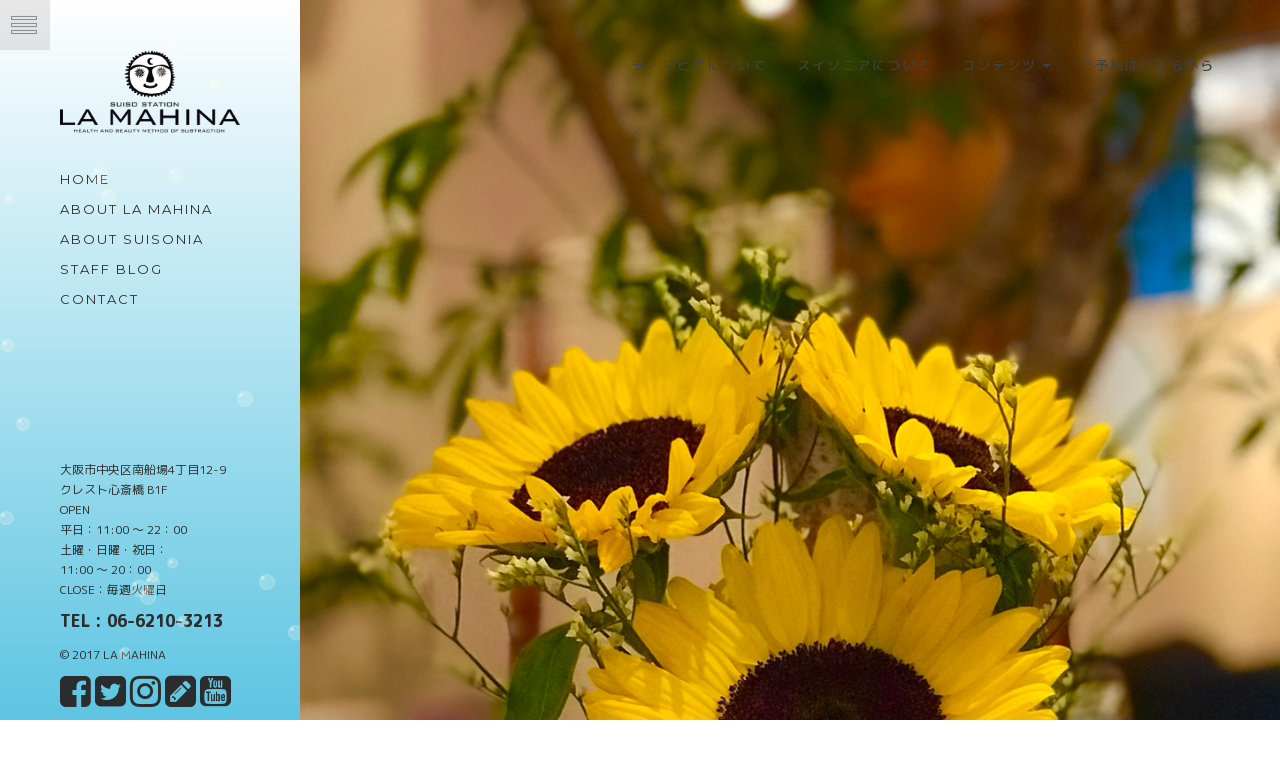

--- FILE ---
content_type: text/html; charset=UTF-8
request_url: https://suisostation-lm.com/blog/2098.html
body_size: 35874
content:

<html lang="ja">
<!--[if IE 9]>
<html class="ie9" lang="ja">    <![endif]-->
<!--[if IE 8]>
<html class="ie8" lang="ja">    <![endif]-->
<head>

   <title>向日葵?｜水素ステーション ラ・マヒナ</title>

   <meta charset="UTF-8">
   <meta http-equiv="X-UA-Compatible" content="IE=edge">
   <meta name=viewport content="width=device-width, initial-scale=1">
   <meta name="description" content="スイソニアの力で、『未病』を目指す
水素は「飲む」から「吸う」の時代へ！
新時代の身体メンテナンス法
貴方の為の水素ステーション LA MAHINA です

 連日の猛暑、いつまで続くのだろ...">
   <meta name="keywords" content="LA MAHINA,水素ステーション,ラ・マヒナ,suiso station,suisonia,南船場,心斎橋">
   <meta name="author" content="LA MAHINA">

   <link rel="alternate" type="application/rss+xml" title="RSS 2.0" href="https://suisostation-lm.com/feed" />
   <link rel="alternate" type="text/xml" title="RSS .92" href="https://suisostation-lm.com/feed/rss" />
   <link rel="alternate" type="application/atom+xml" title="Atom 0.3" href="https://suisostation-lm.com/feed/atom" />
   <link rel="pingback" href="https://suisostation-lm.com/wp/xmlrpc.php" />

   <link rel=icon href=https://suisostation-lm.com/favicon.ico sizes="16x16" type="image/png">
   <link rel="apple-touch-icon" href="https://suisostation-lm.com/favicon.png">

   <!-- JS -->
   <script src="https://suisostation-lm.com/assets/vendor/animatedheader/js/modernizr.custom.js"></script>

   <!-- Custom Fonts -->
   <link href="https://fonts.googleapis.com/earlyaccess/mplus1p.css" rel="stylesheet" />
   <link href="https://fonts.googleapis.com/earlyaccess/roundedmplus1c.css" rel="stylesheet" />

   <!-- CSS -->
   <link href="https://suisostation-lm.com/assets/vendor/bootstrap/css/bootstrap.min.css" rel="stylesheet" type="text/css" media="screen"/>
   <link href="https://suisostation-lm.com/assets/vendor/pe-icon-7-stroke/css/pe-icon-7-stroke.css" rel="stylesheet" type="text/css" media="screen"/>
   <link href="https://suisostation-lm.com/assets/vendor/mfp/css/magnific-popup.min.css" rel="stylesheet" type="text/css" media="screen"/>
   <link rel="stylesheet" type="text/css" href="https://maxcdn.bootstrapcdn.com/font-awesome/4.7.0/css/font-awesome.min.css" />

   <link href="https://suisostation-lm.com/assets/vendor/rs-plugin/css/settings.css" rel="stylesheet" type="text/css" media="screen"/>
   <link href="https://suisostation-lm.com/assets/vendor/rs-plugin/css/layers.css" rel="stylesheet" type="text/css" media="screen"/>
   <link href="https://suisostation-lm.com/assets/vendor/rs-plugin/css/navigation.css" rel="stylesheet" type="text/css" media="screen"/>
   <link href="https://suisostation-lm.com/assets/vendor/owl-carousel/assets/owl.carousel.css" rel="stylesheet" type="text/css" media="screen"/>

   <link href="https://suisostation-lm.com/assets/custom/css/style.css" rel="stylesheet" type="text/css" media="screen"/>

<link rel='dns-prefetch' href='//s.w.org' />
		<script type="text/javascript">
			window._wpemojiSettings = {"baseUrl":"https:\/\/s.w.org\/images\/core\/emoji\/2.2.1\/72x72\/","ext":".png","svgUrl":"https:\/\/s.w.org\/images\/core\/emoji\/2.2.1\/svg\/","svgExt":".svg","source":{"concatemoji":"https:\/\/suisostation-lm.com\/wp\/wp-includes\/js\/wp-emoji-release.min.js?ver=4.7.2"}};
			!function(a,b,c){function d(a){var b,c,d,e,f=String.fromCharCode;if(!k||!k.fillText)return!1;switch(k.clearRect(0,0,j.width,j.height),k.textBaseline="top",k.font="600 32px Arial",a){case"flag":return k.fillText(f(55356,56826,55356,56819),0,0),!(j.toDataURL().length<3e3)&&(k.clearRect(0,0,j.width,j.height),k.fillText(f(55356,57331,65039,8205,55356,57096),0,0),b=j.toDataURL(),k.clearRect(0,0,j.width,j.height),k.fillText(f(55356,57331,55356,57096),0,0),c=j.toDataURL(),b!==c);case"emoji4":return k.fillText(f(55357,56425,55356,57341,8205,55357,56507),0,0),d=j.toDataURL(),k.clearRect(0,0,j.width,j.height),k.fillText(f(55357,56425,55356,57341,55357,56507),0,0),e=j.toDataURL(),d!==e}return!1}function e(a){var c=b.createElement("script");c.src=a,c.defer=c.type="text/javascript",b.getElementsByTagName("head")[0].appendChild(c)}var f,g,h,i,j=b.createElement("canvas"),k=j.getContext&&j.getContext("2d");for(i=Array("flag","emoji4"),c.supports={everything:!0,everythingExceptFlag:!0},h=0;h<i.length;h++)c.supports[i[h]]=d(i[h]),c.supports.everything=c.supports.everything&&c.supports[i[h]],"flag"!==i[h]&&(c.supports.everythingExceptFlag=c.supports.everythingExceptFlag&&c.supports[i[h]]);c.supports.everythingExceptFlag=c.supports.everythingExceptFlag&&!c.supports.flag,c.DOMReady=!1,c.readyCallback=function(){c.DOMReady=!0},c.supports.everything||(g=function(){c.readyCallback()},b.addEventListener?(b.addEventListener("DOMContentLoaded",g,!1),a.addEventListener("load",g,!1)):(a.attachEvent("onload",g),b.attachEvent("onreadystatechange",function(){"complete"===b.readyState&&c.readyCallback()})),f=c.source||{},f.concatemoji?e(f.concatemoji):f.wpemoji&&f.twemoji&&(e(f.twemoji),e(f.wpemoji)))}(window,document,window._wpemojiSettings);
		</script>
		<style type="text/css">
img.wp-smiley,
img.emoji {
	display: inline !important;
	border: none !important;
	box-shadow: none !important;
	height: 1em !important;
	width: 1em !important;
	margin: 0 .07em !important;
	vertical-align: -0.1em !important;
	background: none !important;
	padding: 0 !important;
}
</style>
	<style type="text/css">
	.wp-pagenavi{float:left !important; }
	</style>
  <link rel='stylesheet' id='wp-pagenavi-style-css'  href='https://suisostation-lm.com/wp/wp-content/plugins/wp-pagenavi-style/css/css3_light_blue_glossy.css?ver=1.0' type='text/css' media='all' />
<link rel='https://api.w.org/' href='https://suisostation-lm.com/wp-json/' />
<link rel='shortlink' href='https://suisostation-lm.com/?p=2098' />
<link rel="alternate" type="application/json+oembed" href="https://suisostation-lm.com/wp-json/oembed/1.0/embed?url=https%3A%2F%2Fsuisostation-lm.com%2Fblog%2F2098.html" />
<link rel="alternate" type="text/xml+oembed" href="https://suisostation-lm.com/wp-json/oembed/1.0/embed?url=https%3A%2F%2Fsuisostation-lm.com%2Fblog%2F2098.html&#038;format=xml" />
	<style type="text/css">
	 .wp-pagenavi
	{
		font-size:12px !important;
	}
	</style>
	
<!-- Jetpack Open Graph Tags -->
<meta property="og:type" content="article" />
<meta property="og:title" content="向日葵?" />
<meta property="og:url" content="https://suisostation-lm.com/blog/2098.html" />
<meta property="og:description" content="スイソニアの力で、『未病』を目指す 水素は「飲む」から「吸う」の時代へ！ 新時代の身体メンテナンス法 貴方の為&hellip;" />
<meta property="article:published_time" content="2018-07-22T06:49:14+00:00" />
<meta property="article:modified_time" content="2018-07-22T06:49:14+00:00" />
<meta property="og:site_name" content="南船場・心斎橋｜水素ステーション ラ・マヒナ｜LA MAHINA" />
<meta property="og:image" content="https://suisostation-lm.com/wp/wp-content/uploads/2018/07/IMG_0696.jpg" />
<meta property="og:image:width" content="900" />
<meta property="og:image:height" content="1200" />
<meta property="og:locale" content="ja_JP" />
<meta name="twitter:text:title" content="向日葵?" />
<meta name="twitter:image" content="https://suisostation-lm.com/wp/wp-content/uploads/2018/07/IMG_0696.jpg?w=640" />
<meta name="twitter:card" content="summary_large_image" />

<!-- End Jetpack Open Graph Tags -->

</head>


<body class="mahina-blog">

<!--Pre-Loader-->
<div id="preloader"><img src="https://suisostation-lm.com/assets/custom/images/preloader.gif" alt="02"></div>


<div id="wrapper" class="sidebar-left">

   <a href="#menu-toggle" class="" id="menu-toggle"><span class="" aria-hidden="true"></span></a>

   <!-- Sidebar -->
   <div id="sidebar-wrapper">
    <div id="bubbleparticle">
      <ul class="sidebar-nav">
         <li class="e-divider-4"></li>
         <li class="sidebar-brand">
            <a href="https://suisostation-lm.com/"><img src="https://suisostation-lm.com/assets/custom/images/logo001.png" width="180" alt="logo"></a>
         </li>
         <li class="e-divider-4"></li>
         <li><a href="https://suisostation-lm.com/" class="current">Home</a></li>
         <li><a href="https://suisostation-lm.com/about-mahina.html">about LA MAHINA</a></li>
         <li><a href="https://suisostation-lm.com/about-suisonia.html">about Suisonia</a></li>
         <li><a href="https://suisostation-lm.com/blog/">Staff Blog</a></li>
         <li><a href="https://suisostation-lm.com/contact.html">Contact</a></li>
      </ul>
      <div class="side-widget">
         <h6 class="font-accident-one-bold e-uppercase">水素ステーション　ラ・マヒナ</h6>
         <p class="small">
         水素は「飲む」から「吸う」の時代へ！<br>
         貴方の為の水素ステーションLA MAHINAです♪<br>
         水素吸入はこんな方にオススメ！</p>
         <dl class="item-use-w clearfix">
            <dt>・</dt>
            <dd>肌荒れ、シミくすみ、髪のパサつきが気になる方。</dd>
            <dt>・</dt>
            <dd>肩こり腰痛がつらい方</dd>
            <dt>・</dt>
            <dd>疲れが取れず熟睡出来ない方</dd>
         </dl>
         <p class="small-bottom">
         水素デトックスを定期的に行い5年後は今より若くて綺麗！を目指しましょう(^^)
         </p>
      </div>
      <div class="bottom-widget">
         <p class="small">
            <a href="https://suisostation-lm.com/about-mahina.html#access">
            大阪市中央区南船場4丁目12-9<br>
            クレスト心斎橋 B1F</a><br>
            OPEN<br>
            平日：11:00 〜 22：00<br>
            土曜・日曜・祝日：<br>11:00 〜 20：00<br>
            CLOSE：毎週火曜日
         </p>
         <p class="small-16b">
            TEL : 06-6210-3213
         </p>
         <p class="small">
            © 2017 LA MAHINA
         </p>
         <div>
            <a href="https://www.facebook.com/suisostationLaMahina/" target="_blank">
              <i class="fa fa-facebook-square" aria-hidden="true"></i>
            </a>
            <a href="https://twitter.com/rya__ryu__ryo" target="_blank">
              <i class="fa fa-twitter-square" aria-hidden="true"></i>
            </a>
            <a href="https://www.instagram.com/la___mahina/" target="_blank">
              <i class="fa fa-instagram" aria-hidden="true"></i>
            </a>
            <a href="http://ameblo.jp/suisostation-lamahina/" target="_blank">
                <i class="fa fa-pencil-square" aria-hidden="true"></i>
            </a>
            <a href="#"><i class="fa fa-youtube-square" aria-hidden="true"></i></a>
         </div>
      </div>
    </div>
   </div>
   <!-- /#sidebar-wrapper -->

   <div id="page-content-wrapper" class="content-wrap">

      <!-- Header -->
      <header class="cbp-af-header toggled">
         <div class="cbp-af-inner">
            <div class="navbar navbar-default" role="navigation">
               <div class="container-fluid padding-side-50">
                  <!-- Brand and toggle get grouped for better mobile display -->
                  <div class="navbar-header">
                     <h1><a href="https://suisostation-lm.com/">LA MAHINA</a></h1>
                     <button type="button" class="navbar-toggle" data-toggle="collapse" data-target=".navbar-ex1-collapse">
                        <span class="sr-only">Toggle navigation</span>
                        <span class="icon-bar"></span>
                        <span class="icon-bar"></span>
                        <span class="icon-bar"></span>
                     </button>
                  </div>
                  <!-- Collect the nav links, forms, and other content for toggling -->
                  <nav class="collapse navbar-collapse navbar-ex1-collapse">
                     <ul class="nav navbar-nav navbar-right">
                        <li><a href="https://suisostation-lm.com/about-mahina.html">ラ・マヒナについて</a></li>
                        <li><a href="https://suisostation-lm.com/about-suisonia.html">スイソニアについて</a></li>
                        <li class="dropdown">
                           <a class="dropdown-toggle" data-toggle="dropdown">コンテンツ <b class="caret"></b></a>
                           <ul class="dropdown-menu">
                              <li><a href="https://suisostation-lm.com/about-mahina.html#shop">ラ・マヒナ店内</a></li>
                              <li><a href="https://suisostation-lm.com/about-mahina.html#menu">メニュー・料金</a></li>
                              <li><a href="https://suisostation-lm.com/about-mahina.html#staff">スタッフ紹介</a></li>
                              <li><a href="https://suisostation-lm.com/about-mahina.html#access">アクセス</a></li>
                              <li><a href="https://suisostation-lm.com/contact.html">お問い合わせ</a></li>
                              <li><a href="https://suisostation-lm.com/blog/">スタッフブログ</a></li>
                           </ul>
                        </li>
                        <li><a href="http://airrsv.net/lamahina/calendar" target="_blank">ご予約はこちらから</a></li>
                     </ul>
                  </nav><!-- /.navbar-collapse -->
               </div>
            </div>
         </div>
      </header>
      <!-- / Header -->

      <!-- Content Sections -->
      <div id="content">

         <!--<section id="blog-hero-image">-->
            <!--<div class="layer"></div>-->
            <!--<div class="container-fluid hero-wrapper">-->
               <!--<div class="row text-right">-->
                  <!--<div class="col-md-12">-->
                     <!--<div class="hero-text">-->
                        <!--<h2 class="font-accident-two-normal">Blog</h2>-->
                        <!--<p>-->
                           <!--There are many variations of passages of Lorem Ipsum available...-->
                        <!--</p>-->
                     <!--</div>-->
                  <!--</div>-->
               <!--</div>-->
            <!--</div>-->
         <!--</section>-->


         <!-- Hero Image -->
         <section id="blogpost-hero-image">
            <div class="layer"></div>
            <div class="container-fluid hero-wrapper">
               <div class="row text-right">
                  <div class="col-md-12">
	<img src="https://suisostation-lm.com/wp/wp-content/uploads/2018/07/IMG_0696.jpg" width="100%" />
                  </div>
               </div>
            </div>
         </section>
         <!-- /Hero Image -->


         <!-- Blogpost Block -->
         <section id="blogpost" class="inner-section padding-side-50">

            <div class="container-fluid nopadding">

               <article class="post">

                  <div class="e-divider-8"></div>

                  <div class="post-header">
                     <h2 class="e-uppercase">向日葵?</h2>
                     <div class="e-divider-2"></div>
                  </div>
                  <div class="post-tag">
                     <span></span><span></span>
                  </div>
                  <div class="post-meta"><span>2018.7.22</span></div>

                  <div class="e-divider-8"></div>

                  <!-- Post Content -->
                  <p><p>スイソニアの力で、『未病』を目指す</p>
<p>水素は「飲む」から「吸う」の時代へ！<br />
新時代の身体メンテナンス法<br />
貴方の為の水素ステーション LA MAHINA です</p>
<div class="text_exposed_show">
<p> 連日の猛暑、いつまで続くのだろう？</p>
<p>
まだまだ、厳しい暑さが続くようですが、マヒナに向日葵を飾りましたよ♪</p>
</div>
<p>&nbsp;</p>
<p>少し癒されますね(^^)</p>
<p>&nbsp;</p>
<p>暑さに負けない身体を、マヒナで作りましょう！</p>
<p>&nbsp;</p>
<p>『スイソニア正規販売代理店』</p>
<p>suisonia 　　　　5枚綴り回数券 　　10枚綴り回数券<br />
30分 2,000円 　　　8,000円 　　　　14,000円<br />
60分 3,500円 　　  14,000円 　　　　24,500円<br />
90分 5,000円 　　  20,000円 　　　　35,000円</p>
<p>有機肥料も全く使わない「自然栽培」珈琲やオーガニックハーブティー、 そしてゲノムスーティカル 技術による細胞が喜ぶ飲料 「ユニマテ・ ネイティブレジェンドティー」と共に、<br />
リラックスしながら ココロとカラダをリセット。</p>
<p>ちょっとした空き時間に水素吸入が出来るのはマヒナだけ♪</p>
<p>スイソニアご購入やご相談は　LA MAHINA までお気軽に！</p>
<p><span class="_4ay8 _3kkw">☎︎</span> 06-6210-3213<br />
<span class="_5mfr _47e3"><span class="_7oe">✉️</span></span> info@suisostation-lm.com</p>
<p><a class="_58cn" href="https://www.facebook.com/hashtag/%E6%B0%B4%E7%B4%A0?source=feed_text" data-ft="{&quot;tn&quot;:&quot;*N&quot;,&quot;type&quot;:104}"><span class="_5afx"><span class="_58cl _5afz">#</span><span class="_58cm">水素</span></span></a>#スイソニア#水素ステーション#水素吸入#水素カフェ#遺伝子発現#ゲノムスーティカル#デトックス#ユニマテ#ネイティブレジェンドティー#自然農#オーガニック#南船場#XEN#水素サロン#免疫力#快眠#疲労回復#ダイエット#健康#活性酸素#健康経営#肩こり#腰痛#花粉症#自然治癒力#ミトコンドリア#suisostation#lamahina#suisonia</p>
</p>
                  <!-- /Post Content -->
                  <div class="e-divider-6"></div>

                  <div class="post-more-link pull-left">
                    <a href="https://suisostation-lm.com/blog/"><i class="fa fa-long-arrow-left left"></i> Return to Blog list</a>
                  </div>
                  <hr>

               </article>

            </div>
            <div class="e-divider-8"></div>
         </section>
         <!-- /Blogpost Block -->

         <!--  Portfolio Block  -->
         <section id="portfolio" class="e-block e-block-skin pt-section" data-stellar-background-ratio="0.5" data-name="Portfolio">

            <div class="light">

               <div class="dividewhite4"></div>

               <div class="grid container-fluid ">

                  <div id="posts" class="row popup-container">

                     <div class="grid-item posters misc col-lg-3 col-md-4 col-sm-6 nopadding">
                        <div class="item-wrap">
                           <figure class="effect-goliath">
                              <img src="https://suisostation-lm.com/assets/custom/images/portfolio/thumbs/01-01.jpg" class="img-responsive" alt="ラ・マヒナについて"/>
                              <figcaption>
                                 <div class="fig-description">
                                    <h3>about LA MAHINA</h3>
                                    <p>suiso station</p>
                                 </div>
                                 <a href="https://suisostation-lm.com/about-mahina.html">View more</a>
                              </figcaption>
                           </figure>
                        </div>
                        <div class="item-menuwrap">
                           <a href="https://suisostation-lm.com/about-mahina.html">
                              <h3>about LA MAHINA</h3>
                              <div class="item-menuline"></div>
                              <p>suiso station</p>
                           </a>
                        </div>
                     </div>
                     <div class="grid-item grid-sizer posters col-lg-3 col-md-4 col-sm-6 nopadding">
                        <div class="item-wrap">
                           <figure class="effect-goliath">
                              <img src="https://suisostation-lm.com/assets/custom/images/portfolio/thumbs/02-01.jpg" class="img-responsive" alt="スイソニアについて"/>
                              <figcaption>
                                 <div class="fig-description">
                                    <h3>about Suisonia</h3>
                                    <p>suiso station</p>
                                 </div>
                                 <a href="https://suisostation-lm.com/about-suisonia.html">View more</a>
                              </figcaption>
                           </figure>
                        </div>
                        <div class="item-menuwrap">
                           <a href="https://suisostation-lm.com/about-suisonia.html">
                              <h3>about Suisonia</h3>
                              <div class="item-menuline"></div>
                              <p>suiso station</p>
                           </a>
                        </div>
                     </div>
                     <div class="grid-item media-objects misc col-lg-3 col-md-4 col-sm-6 nopadding">
                        <div class="item-wrap">
                           <figure class="effect-goliath">
                              <img src="https://suisostation-lm.com/assets/custom/images/portfolio/thumbs/03-01.jpg" class="img-responsive" alt="ラ・マヒナ店内"/>
                              <figcaption>
                                 <div class="fig-description">
                                    <h3>Shop Info</h3>
                                    <p>suiso station</p>
                                 </div>
                                 <a href="https://suisostation-lm.com/about-mahina.html#shop">View more</a>
                              </figcaption>
                           </figure>
                        </div>
                        <div class="item-menuwrap">
                           <a href="https://suisostation-lm.com/about-mahina.html#shop">
                              <h3>Shop Info</h3>
                              <div class="item-menuline"></div>
                              <p>suiso station</p>
                           </a>
                        </div>
                     </div>
                     <div class="grid-item media-objects misc col-lg-3 col-md-4 col-sm-6 nopadding">
                        <div class="item-wrap">
                           <figure class="effect-goliath">
                              <img src="https://suisostation-lm.com/assets/custom/images/portfolio/thumbs/04-01.jpg" class="img-responsive" alt="アクセス"/>
                              <figcaption>
                                 <div class="fig-description">
                                    <h3>Access</h3>
                                    <p>suiso station</p>
                                 </div>
                                 <a href="https://suisostation-lm.com/about-mahina.html#access">View more</a>
                              </figcaption>
                           </figure>
                        </div>
                        <div class="item-menuwrap">
                           <a href="https://suisostation-lm.com/about-mahina.html#access">
                              <h3>Access</h3>
                              <div class="item-menuline"></div>
                              <p>suiso station</p>
                           </a>
                        </div>
                     </div>

                     <div class="grid-item posters media-objects col-lg-3 col-md-4 col-sm-6 nopadding">
                        <div class="item-wrap">
                           <figure class="effect-goliath">
                              <img src="https://suisostation-lm.com/assets/custom/images/portfolio/thumbs/05-01.jpg" class="img-responsive" alt="メニュー・料金"/>
                              <figcaption>
                                 <div class="fig-description">
                                    <h3>Menu</h3>
                                    <p>suiso station</p>
                                 </div>
                                 <a href="https://suisostation-lm.com/about-mahina.html#menu">View more</a>
                              </figcaption>
                           </figure>
                        </div>
                        <div class="item-menuwrap">
                           <a href="https://suisostation-lm.com/about-mahina.html#menu">
                              <h3>Menu</h3>
                              <div class="item-menuline"></div>
                              <p>suiso station</p>
                           </a>
                        </div>
                     </div>
                     <div class="grid-item media-objects misc col-lg-3 col-md-4 col-sm-6 nopadding">
                        <div class="item-wrap">
                           <figure class="effect-goliath">
                              <img src="https://suisostation-lm.com/assets/custom/images/portfolio/thumbs/08-01.jpg" class="img-responsive" alt="スタッフ紹介"/>
                              <figcaption>
                                 <div class="fig-description">
                                    <h3>Staff</h3>
                                    <p>suiso station</p>
                                 </div>
                                 <a href="https://suisostation-lm.com/about-mahina.html#staff">View more</a>
                              </figcaption>
                           </figure>
                        </div>
                        <div class="item-menuwrap">
                           <a href="https://suisostation-lm.com/about-mahina.html#staff">
                              <h3>Staff</h3>
                              <div class="item-menuline"></div>
                              <p>suiso station</p>
                           </a>
                        </div>
                     </div>
                     <div class="grid-item posters col-lg-3 col-md-4 col-sm-6 nopadding">
                        <div class="item-wrap">
                           <figure class="effect-goliath">
                              <img src="https://suisostation-lm.com/assets/custom/images/portfolio/thumbs/07-01.jpg" class="img-responsive" alt="お問い合わせ"/>
                              <figcaption>
                                 <div class="fig-description">
                                    <h3>Contact</h3>
                                    <p>suiso station</p>
                                 </div>
                                 <a href="https://suisostation-lm.com/contact.html">View more</a>
                              </figcaption>
                           </figure>
                        </div>
                        <div class="item-menuwrap">
                           <a href="https://suisostation-lm.com/contact.html">
                              <h3>Contact</h3>
                              <div class="item-menuline"></div>
                              <p>suiso station</p>
                           </a>
                        </div>
                     </div>
                     <div class="grid-item posters media-objects col-lg-3 col-md-4 col-sm-6 nopadding">
                        <div class="item-wrap">
                           <figure class="effect-goliath">
                              <img src="https://suisostation-lm.com/assets/custom/images/portfolio/thumbs/06-01.jpg" class="img-responsive" alt="スタッフブログ"/>
                              <figcaption>
                                 <div class="fig-description">
                                    <h3>Staff Blog</h3>
                                    <p>suiso station</p>
                                 </div>
                                 <a href="https://suisostation-lm.com/blog/">View more</a>
                              </figcaption>
                           </figure>
                        </div>
                        <div class="item-menuwrap">
                           <a href="https://suisostation-lm.com/blog/">
                              <h3>Staff Blog</h3>
                              <div class="item-menuline"></div>
                              <p>suiso station</p>
                           </a>
                        </div>
                     </div>

                  </div>

               </div>

            </div>
         </section>
         <!-- /Portfolio Block  -->

         <!-- Access Block -->
         <section id="access" class="e-block-regular e-block-centered services-block">
            <div class="container-fluid padding-side-50">
               <div class="row">
                  <div class="col-lg-12 pdb100">
                     <div class="rd-medal e-centered">
                        <img src="https://suisostation-lm.com/assets/custom/images/logo240.png" alt="水素ステーション LA MAHINA">
                     </div>
                     <div class="dividewhite3"></div>
                     <p class="small02">
                        大阪市中央区南船場4丁目12-9 クレスト心斎橋 B1F<br>
                        OPEN<br>
                        平日：11:00 〜 22：00<br>
                        土曜・日曜・祝日：11:00 〜 20：00<br>
                        （CLOSE : 毎週火曜日）
                     </p>
                     <p class="small-24b"><a href="tel:0662103213">Tel : 06-6210-3213</a></p>
                     <p class="small02 text-center">
                        最寄駅<br>
                        心斎橋駅（駅から0.2km）<br>
                        四ツ橋駅（駅から0.2km）<br>
                        長堀橋駅（駅から0.7km）<br>
                        心斎橋駅･四ツ橋駅 徒歩1分<br>
                        クリスタ長堀 北12番出口すぐ
                     </p>
                     <p class="small02">
                        <a href="https://goo.gl/maps/bU4BjrGiSmz" target="_blank">［Google Map で見る］</a>
                     </p>
                     <div class="dividewhite8"></div>
                  </div>
               </div>
            </div>
         </section>
         <!-- /Access Block -->

         <div id="footer-nav">
            <div class="row">
               <div class="col-xs-6 booking">
                  <a class="square_btn" href="http://airrsv.net/lamahina/calendar" target="_blank">予約する</a>
               </div>
               <div class="col-xs-6 call">
                  <a class="square_btn02" class="square_btn02" href="tel:0662103213">電話する</a>
               </div>
            </div>
         </div>

         <a id="page-top" href="#wrapper" class="btn btn-dark btn-lg"><i class="fa fa-chevron-up fa-fw fa-1x"></i></a>

      </div>
      <!-- /Content Sections -->

   </div>

</div>


<div id="image-cache" class="hidden"></div>


<!-- JS -->
<script src="https://suisostation-lm.com/assets/vendor/jquery/js/jquery-2.2.0.min.js" type="text/javascript"></script>
<script src="https://suisostation-lm.com/assets/vendor/bootstrap/js/bootstrap.min.js" type="text/javascript"></script>
<script src="https://suisostation-lm.com/assets/vendor/animatedheader/js/classie.js"></script>
<script src="https://suisostation-lm.com/assets/vendor/animatedheader/js/cbpAnimatedHeader.min.js"></script>
<script type="text/javascript" src="https://suisostation-lm.com/assets/vendor/imagesloaded/js/imagesloaded.pkgd.min.js"></script>
<script type="text/javascript" src="https://suisostation-lm.com/assets/vendor/isotope/js/isotope.pkgd.min.js"></script>
<script type="text/javascript" src="https://suisostation-lm.com/assets/vendor/jquery-parallax/js/jquery.parallax-1.1.3.js"></script>
<script src="https://suisostation-lm.com/assets/vendor/anicounter/jquery.counterup.min.js" type="text/javascript"></script>
<script src="https://suisostation-lm.com/assets/vendor/circle-progress/circle-progress.min.js" type="text/javascript"></script>
<script src="https://suisostation-lm.com/assets/vendor/waypoints/waypoints.min.js" type="text/javascript"></script>
<script src="https://suisostation-lm.com/assets/vendor/goalprogress/goalProgress.min.js" type="text/javascript"></script>
<script src="https://suisostation-lm.com/assets/vendor/mfp/js/jquery.magnific-popup.min.js" type="text/javascript"></script>
<script src="https://maps.google.com/maps/api/js?key=AIzaSyDOpnPjZqXqCTH82XI3bdtAVCqn7hNnBL8" type="text/javascript"></script>
<script src="https://suisostation-lm.com/assets/vendor/owl-carousel/owl.carousel.min.js" type="text/javascript"></script>

<script type="text/javascript" src="https://suisostation-lm.com/assets/vendor/rs-plugin/js/jquery.themepunch.tools.min.js?rev=5.0"></script>
<script type="text/javascript" src="https://suisostation-lm.com/assets/vendor/rs-plugin/js/jquery.themepunch.revolution.min.js?rev=5.0"></script>
<script type="text/javascript" src="https://suisostation-lm.com/assets/vendor/rs-plugin/js/extensions/revolution.extension.slideanims.min.js"></script>
<script type="text/javascript" src="https://suisostation-lm.com/assets/vendor/rs-plugin/js/extensions/revolution.extension.layeranimation.min.js"></script>
<script type="text/javascript" src="https://suisostation-lm.com/assets/vendor/rs-plugin/js/extensions/revolution.extension.navigation.min.js"></script>
<script type="text/javascript" src="https://suisostation-lm.com/assets/vendor/rs-plugin/js/extensions/revolution.extension.navigation.min.js"></script>
<script type="text/javascript" src="https://suisostation-lm.com/assets/vendor/rs-plugin/js/extensions/revolution.extension.parallax.min.js"></script>
<script type="text/javascript" src="https://suisostation-lm.com/assets/vendor/rs-plugin/js/extensions/revolution.extension.actions.min.js"></script>
<script type="text/javascript" src="https://suisostation-lm.com/assets/vendor/rs-plugin/js/extensions/revolution.extension.video.min.js"></script>


<!-- Custom scripts -->
<script src="https://suisostation-lm.com/assets/custom/js/script.js" type="text/javascript"></script>
<script src="https://suisostation-lm.com/assets/custom/js/awa.js" type="text/javascript"></script>

<script type='text/javascript' src='https://suisostation-lm.com/wp/wp-includes/js/wp-embed.min.js?ver=4.7.2'></script>

</body>
</html>


--- FILE ---
content_type: text/css
request_url: https://suisostation-lm.com/assets/custom/css/style.css
body_size: 81790
content:
@import url(https://fonts.googleapis.com/css?family=Raleway:400,300,400italic,500,700);
@import url(https://fonts.googleapis.com/css?family=Dosis:300,400,500,700);
@import url(https://fonts.googleapis.com/css?family=Montserrat:400,700);


.fontcolor-regular, 
.fontcolor-regular a {
  color: #303030 !important; }

.fontcolor-invert, 
.fontcolor-invert a {
  color: #f2f2f2 !important; }

.fontcolor-medium, 
.fontcolor-medium a {
  color: #737373 !important; }

.fontcolor-medium-light {
  color: #8e8e8e !important; }
  
  .fontcolor-medium-light a {
    color: #8e8e8e !important; }
    
	.fontcolor-medium-light a:hover, 
	.fontcolor-medium-light a:focus {
      color: #E84855 !important; }
	  


.hovercolor, .hovercolor a {
  color: #E84855 !important; }

.accent-color, .accent-color a {
  color: #43a5e6 !important; }

.accent-color a:hover {
  color: #E84855 !important; }

.color00 {
  color: #fff !important; }

.color01 {
  color: #f2f2f2 !important; }

.color02 {
  color: #dadada !important; }

.color03 {
  color: #c1c1c1 !important; }

.color04 {
  color: #a7a7a7 !important; }

.color05 {
  color: #8e8e8e !important; }

.color06 {
  color: #737373 !important; }

.color07 {
  color: #5d5d5d !important; }

.color08 {
  color: #4a4a4a !important; }

.color09 {
  color: #404040 !important; }

.color10 {
  color: #303030 !important; }

.color11 {
  color: #252525 !important; }

.color12 {
  color: #1b1b1b !important; }

.color13 {
  color: #101010 !important; }
  

.bg-color00 {
  background-color: #fff !important; }

.bg-color01 {
  background-color: #f2f2f2 !important; }

.bg-color02 {
  background-color: #dadada !important; }

.bg-color03 {
  background-color: #c1c1c1 !important; }

.bg-color04 {
  background-color: #a7a7a7 !important; }

.bg-color05 {
  background-color: #8e8e8e !important; }

.bg-color06 {
  background-color: #737373 !important; }

.bg-color07 {
  background-color: #5d5d5d !important; }

.bg-color08 {
  background-color: #4a4a4a !important; }

.bg-color09 {
  background-color: #404040 !important; }

.bg-color10 {
  background-color: #303030 !important; }

.bg-color11 {
  background-color: #252525 !important; }

.bg-color12 {
  background-color: #1b1b1b !important; }

.bg-color13 {
  background-color: #101010 !important; }

.bg-red {
  background-color: #e74c3c !important; }

.bg-orange {
  background-color: #e67e22 !important; }

.bg-green {
  background-color: #1abc9c !important; }

.bg-blue {
  background-color: #3498db !important; }

.bg-darkblue {
  background-color: #1c4a6c !important; }

.bg-cyan {
  background-color: #9b59b6 !important; }

.bg-yellow {
  background-color: #d9a81d !important; }

.bg-l-grey {
  background-color: #f2f2f2 !important; }

.bg-grey {
  background-color: #999 !important; }

.bg-skin {
  background-color: #fff !important; }
  

/* Headings Fonts variables */
/* Heading font one */
.font-accident-one-bold {
  font-family: "Rounded Mplus 1c", sans-serif;
  font-weight: 700;
  font-style: normal; }

.font-accident-one-normal {
  font-family: "Rounded Mplus 1c", sans-serif;
  font-weight: 400;
  font-style: normal; }

/* Heading font two */
.font-accident-two-normal {
  font-family: "Mplus 1p", san-serif;
  font-style: normal; }

.font-accident-two-oblique {
  font-family: "Mplus 1p", san-serif;
  font-style: oblique; }

.font-accident-two-bold {
  font-family: "Mplus 1p", san-serif;
  font-weight: bold; }

.font-accident-two-bold-italic {
  font-family: "Mplus 1p", san-serif;
  font-weight: bold;
  font-style: oblique; }
  

/* Regular font */
.font-regular-light {
  font-family: "Rounded Mplus 1c", sans-serif;
  font-weight: 400;
  font-style: normal; }

.font-regular-normal {
  font-family: "Rounded Mplus 1c", sans-serif;
  font-weight: 400;
  font-style: normal; }

.font-regular-bold {
  font-family: "Rounded Mplus 1c", sans-serif;
  font-weight: 700;
  font-style: normal; }
  

/* Headings */
h3 {
  letter-spacing: 3px; }

/* Letter spacing */
.letter-spacing-03 {
  letter-spacing: 3px; }

/* Paragraphs */
.small {
  font-size: 12px; }

.extrasmall {
  font-size: 10px; }

.superheading {
  font-size: 48px; }

label {
  display: inline-block;
  max-width: 100%;
  margin-bottom: 5px;
  font-weight: 700; }


/* Button Sizes */
.btn-lg {
  font-size: 15px; }

.btn-default {
  font-size: 13px; }

.btn-sm {
  font-size: 12px; }

.btn-xs {
  font-size: 11px;
  padding: 3px 9px; }

/* Button Types */
.btn-blk {
  letter-spacing: 0;
  border-radius: 2px;
  transition: all 0.35s ease-in-out;
  -moz-transition: all 0.35s ease-in-out;
  -webkit-transition: all 0.35s ease-in-out;
  -o-transition: all 0.35s ease-in-out;
  -ms-transition: all 0.35s ease-in-out; }

.btn-blk {
  font-family: "Montserrat", sans-serif;
  font-style: oblique !important;
  border: 1px solid #4a4a4a;
  background: #4a4a4a;
  margin-bottom: 12px;
  color: #fff !important; }
  .btn-blk:hover {
    border-color: #E84855;
    background: #E84855;
    color: #fff !important; }
  .btn-blk:focus {
    border-color: #E84855;
    background: #E84855;
    color: #fff !important; }



body {
  display: block;
  overflow-x: hidden;
  overflow-y: auto;
  color: #303030;
  font: 14px/1.7 "Rounded Mplus 1c", sans-serif;
  font-weight: 400;
  -webkit-font-smoothing: antialiased;
  -webkit-backface-visibility: hidden;
  -moz-backface-visibility: hidden;
  -ms-backface-visibility: hidden;
  background-color: #fff; }



.boxed {
  display: block;
  background-color: #676767;
  background-image: url("../images/backgrounds/low_contrast_linen.png");
  position: relative;
  max-width: 1300px;
  margin-right: auto;
  margin-left: auto;
  box-shadow: rgba(0, 0, 0, 0.1) 0px 0px 40px 4px; }


a {
  cursor: pointer;
  text-decoration: none;
  color: #303030; }
  
  a:hover {
    color: #E84855; }
  
  a:focus {
    outline: none; }
  
  a:hover, a:focus {
    text-decoration: none; }



i {
  color: #8e8e8e; }


#preloader {
  position: fixed;
  left: 0;
  top: 0;
  z-index: 99999;
  width: 100%;
  height: 100%;
  overflow: visible;
  background-color: #f2f2f2; }


#preloader img {
  margin: 0;
  position: absolute;
  top: 50%;
  left: 50%;
  margin-right: -50%;
  transform: translate(-50%, -50%); }


article, 
aside, 
details, 
figcaption, 
figure, 
footer, 
header, 
hgroup, 
menu, 
nav, 
section {
  display: block; }


ul {
  padding-left: 0;
  list-style: none;
  margin-left: 0px; }
  
  ul li {
    padding: 0px; }
    
	ul li a {
      cursor: pointer; }
  
  ul li, ul li a {
    font-size: 13px; }



ul.list-o {
  list-style: none;
  padding: 0;
  margin: 0; }
  
  ul.list-o li {
    padding-left: 1em;
    text-indent: -.7em; }
    
	ul.list-o li:before {
      padding-right: 4px;
      content: "O"; }



.padding-side-30 {
  padding: 0 30px; }

.padding-side-40 {
  padding: 0 40px; }

.padding-side-50 {
  padding: 0 50px; }

.padding-side-60 {
  padding: 0 60px; }




/* No Padding elements */
.row-no-padding [class*="col-"] {
  padding-left: 0 !important;
  padding-right: 0 !important; }

.nopadding {
  padding: 0 !important;
  margin: 0 !important; }




/* Dividers */
.e-divider-1 {
  height: 10px; }

.e-divider-2 {
  height: 20px; }

.e-divider-3 {
  height: 30px; }

.e-divider-4 {
  height: 40px; }

.e-divider-5 {
  height: 50px; }

.e-divider-6 {
  height: 60px; }

.e-divider-8 {
  height: 80px; }

.e-divider-9 {
  height: 90px; }

.e-divider-10 {
  height: 100px; }

.e-divider-15 {
  height: 150px; }

.e-divider-20 {
  height: 200px; }

.e-divider-dynamic {
  height: 32px; }


/* Heights */
.e-height-500 {
  min-height: 500px; }

.e-height-400 {
  min-height: 400px; }

.e-height-300 {
  min-height: 300px; }

.e-height-200 {
  min-height: 200px; }

.e-height-100 {
  min-height: 100px; }


/* Position */
.e-absolute {
  position: absolute !important; }

.e-relative {
  position: relative !important; }

.e-fixed {
  position: fixed !important; }

.e-inline {
  display: inline; }

.e-block {
  display: block; }

.e-inline-block {
  display: inline-block; }

.e-centered {
  margin: 0 auto; }

.e-hidden {
  display: none; }

.e-uppercase {
  text-transform: uppercase; }

.e-hidden {
  display: none; }

.e-respon-wrap img {
  max-width: 100% !important;
  height: auto;
  display: block; }

.e-fullwidth {
  width: 100% !important; }

.e-width-90 {
  width: 90%; }

.e-width-80 {
  width: 80%; }

.e-width-70 {
  width: 70%; }

.e-width-60 {
  width: 60%; }

.e-width-50 {
  width: 50%; }



button, 
input, 
select, 
textarea {
  -webkit-box-sizing: border-box;
  -moz-box-sizing: border-box;
  box-sizing: border-box;
  margin: 0;
  max-width: 100%;
  vertical-align: baseline;
  font-size: 100%; }


input, 
textarea, 
button {
  color: #777;
  font-size: 14px;
  font-weight: 400;
  letter-spacing: 1px;
  font-family: "Raleway", sans-serif; }


input, 
textarea {
  border: 1px solid #f2f2f2;
  background: #fff;
  width: 100%;
  padding-top: 7px;
  padding-bottom: 7px;
  text-indent: 14px;
  color: #1b1b1b;
  transition: all 0.5s;
  -moz-transition: all 0.5s;
  -webkit-transition: all 0.5s;
  -o-transition: all 0.5s; }
  
  input:focus, 
  textarea:focus {
    outline: 0;
    border-color: #c1c1c1; }


.e-block-regular {
  padding: 130px 0 130px 0; }

.e-block-short {
  padding: 100px 0 100px 0; }

.e-block-null {
  margin: 0; }

.e-block-light {
  background: #f2f2f2;
  color: #303030; }
  
  .e-block-light p, .e-block-light h2, 
  .e-block-light h3, .e-block-light h4, 
  .e-block-light h5 {
    color: #303030; }
  
  .e-block-light a, .e-block-light .infoblock a {
    color: #303030; }
    
	.e-block-light a:hover, 
	.e-block-light .infoblock a:hover {
      color: #E84855;
      text-decoration: none; }

.e-block-centered {
  text-align: center; }

.infoblock {
  margin: 0 0 24px 0; }
  
  .infoblock a:hover {
    text-decoration: none; }
  
  .infoblock .morelink {
    font-family: "Montserrat", sans-serif;
    font-size: 11px;
    text-transform: uppercase;
    letter-spacing: 1px;
    line-height: 22px; }
    
	.infoblock .morelink a {
      text-decoration: none; }
      
	  .infoblock .morelink a i {
        margin-left: 5px; }


#footer-nav {
	display: none;
}

@media (max-width: 740px) {

#footer-nav {
	display: block;
	z-index: 999;
	position: fixed;
	bottom: -50px;
	left: 0;
	width: 100%;
	height: 50px;
	background-color: #FFF;
}

#footer-nav .col-xs-6.booking {
    padding-right: 10px;
    padding-left: 35px;
}

#footer-nav .square_btn{
    display: inline-block;
	width: 100%;
	margin: 6px 0 0 0;
    padding: 6px 0;
	border-radius: 6px;
    text-decoration: none;
    color: #FFF;
	text-align: center;
    background-image: -webkit-linear-gradient(45deg, #FFC107 0%, #ff8b5f 100%);
    background-image: linear-gradient(45deg, #FFC107 0%, #ff8b5f 100%);
    transition: .4s;
}



#footer-nav .col-xs-6.call {
    padding-right: 35px;
    padding-left: 10px;
}

#footer-nav .square_btn02{
    display: inline-block;
	width: 100%;
	margin: 6px 0 0 0;
    padding: 6px 0;
	border-radius: 6px;
    text-decoration: none;
    color: #FFF;
	text-align: center;
    background-image: -webkit-linear-gradient(#6795fd 0%, #67ceff 100%);
    background-image: linear-gradient(#6795fd 0%, #67ceff 100%);
    transition: .4s;
}

}


section {
  background-color: #fff; }



#about-hero-image,
#portfolio-hero-image,
#blog-hero-image,
#contact-hero-image,
#blog-grid-hero-image {
  min-height: 800px;
  background-color: transparent;
  overflow: hidden;
  position: relative;
  margin-top: -22px; }
  
  #about-hero-image:before, #about-hero-image:after,
  #portfolio-hero-image:before,
  #portfolio-hero-image:after,
  #blog-hero-image:before,
  #blog-hero-image:after,
  #contact-hero-image:before,
  #contact-hero-image:after,
  #blog-grid-hero-image:before,
  #blog-grid-hero-image:after {
    content: "";
    display: table; }
  
  #about-hero-image:after,
  #portfolio-hero-image:after,
  #blog-hero-image:after,
  #contact-hero-image:after,
  #blog-grid-hero-image:after {
    clear: both; }
  
  #about-hero-image .hero-wrapper,
  #portfolio-hero-image .hero-wrapper,
  #blog-hero-image .hero-wrapper,
  #contact-hero-image .hero-wrapper,
  #blog-grid-hero-image .hero-wrapper {
    position: absolute;
    top: 19%;
    right: 0; }
    
	#about-hero-image .hero-wrapper .hero-text,
    #portfolio-hero-image .hero-wrapper .hero-text,
    #blog-hero-image .hero-wrapper .hero-text,
    #contact-hero-image .hero-wrapper .hero-text,
    #blog-grid-hero-image .hero-wrapper .hero-text {
      margin: 160px 0 170px 0;
      padding: 24px 40px 32px 40px;
      background: rgba(255, 255, 255, 0.4); }
 
 
  #about-hero-image::before,
  #portfolio-hero-image::before,
  #blog-hero-image::before,
  #contact-hero-image::before,
  #blog-grid-hero-image::before {
    content: ' ';
    position: fixed;
    width: 100%;
    height: 800px;
    top: 0;
    left: 0;
    background-color: #e8e8e8;
    will-change: transform;
    z-index: -1; }
  
  
  #about-hero-image h2,
  #portfolio-hero-image h2,
  #blog-hero-image h2,
  #contact-hero-image h2,
  #blog-grid-hero-image h2 {
    text-transform: uppercase;
    letter-spacing: 3px; }
 
 
  #about-hero-image .layer,
  #portfolio-hero-image .layer,
  #blog-hero-image .layer,
  #contact-hero-image .layer,
  #blog-grid-hero-image .layer {
    position: absolute;
    top: 0;
    left: 0;
    width: 100%;
    height: 100%; }


#about-hero-image::before {
  background: url("../images/backgrounds/06.jpg") no-repeat center center;
  background-size: cover; }

#about-hero-image .layer {
  background-color: rgba(255, 255, 255, 0.2); }


#portfolio-hero-image::before {
  background: url("../images/backgrounds/07.jpg") no-repeat center center;
  background-size: cover; }

#portfolio-hero-image .layer {
  background-color: rgba(255, 255, 255, 0.3); }


#blog-hero-image::before {
  background: url("../images/backgrounds/08.jpg") no-repeat center center;
  background-size: cover; }

#blog-hero-image .layer {
  background-color: rgba(255, 255, 255, 0.2); }


#blog-grid-hero-image::before {
  background: url("../images/backgrounds/05.jpg") no-repeat center center;
  background-size: cover; }

#blog-grid-hero-image .layer {
  background-color: rgba(255, 255, 255, 0.2); }


#contact-hero-image::before {
  background: url("../images/backgrounds/09.jpg") no-repeat center center;
  background-size: cover; }

#contact-hero-image .layer {
  background-color: rgba(255, 255, 255, 0.2); }


.rev_slider_wrapper {
  width: 100% !important;
  left: 0 !important;
  transition: all 0.5s ease-in-out;
  -moz-transition: all 0.5s ease-in-out;
  -webkit-transition: all 0.5s ease-in-out;
  -o-transition: all 0.5s ease-in-out;
  -ms-transition: all 0.5s ease-in-out; }

.tp-loader.spinner0 {
  background: url(../images/preloader.gif) no-repeat center center; }

.slider-revolution i::before {
  color: #fff;
  font-size: 60px;
  line-height: 64px;
  margin: 0; }

.tparrows.preview1:after {
  background: transparent !important; }

.tparrows.preview1:hover:after {
  color: #E84855; }

.hades.tparrows {
  background: none; }

.hades.tparrows:before {
  color: #737373 !important;
  opacity: .7;
  font-size: 24px; }

.hades.tparrows:hover:before {
  opacity: 1;
  background: none; }

.
tp-bullets .tp-bullet {
  width: 12px;
  height: 12px;
  border-radius: 6px;
  background-color: rgba(167, 167, 167, 0.6); }

.tp-bullets .selected {
  border-color: #fff !important;
  background-color: #fff !important; }


.portfolio-details {
  padding: 14px; }

.portfolio-caption {
  width: 100%;
  background: #f2f2f2;
  padding: 12px 18px 21px 18px;
  text-align: left;
  font-size: 12px; }
  
  .portfolio-caption p {
    margin: 0;
    line-height: 18px; }
  
  .portfolio-caption .portfolio-date {
    font-size: 11px;
    line-height: 20px;
    color: #999; }
    
	.portfolio-caption .portfolio-date a {
      color: #999; }
      
	  .portfolio-caption .portfolio-date a:hover {
        color: #E84855;
        text-decoration: none; }
    
	.portfolio-caption .portfolio-date span {
      position: relative;
      font-size: 14px;
      margin-right: 2px; }
    
	.portfolio-caption .portfolio-date p {
      display: inline-block;
      margin-right: 10px; }
  
  .portfolio-caption a {
    color: #303030; }
  
  .portfolio-caption h4 {
    margin: 10px 0 5px 0; }
    
	.portfolio-caption h4 a {
      color: #5d5d5d; }
      
	  .portfolio-caption h4 a:hover, 
	  .portfolio-caption h4 a:active, 
	  .portfolio-caption h4 a:focus {
        color: #E84855;
        text-decoration: none; }
      
	  .portfolio-caption h4 a:visited {
        text-decoration: none; }


.portfolio-item-data ul {
  padding-left: 0; }
  
  .portfolio-item-data ul li span {
    font-weight: 600; }


.port-filter {
  position: absolute;
  z-index: 800;
  right: 0; }
  
  .port-filter ul {
    list-style: none;
    padding: 0; }
    
	.port-filter ul li {
      display: block;
      line-height: 31px; }
      
	  .port-filter ul li a {
        position: relative;
        padding: 8px 18px;
        font-size: 13px;
        letter-spacing: 3px;
        text-transform: uppercase;
        color: #fff;
        background: #303030;
        transition: all 0.35s ease-in-out;
        -moz-transition: all 0.35s ease-in-out;
        -webkit-transition: all 0.35s ease-in-out;
        -o-transition: all 0.35s ease-in-out;
        -ms-transition: all 0.35s ease-in-out; }
        
		.port-filter ul li a:hover, 
		.port-filter ul li a:focus, 
		.port-filter ul li a .active {
          text-decoration: none;
          background: #E84855;
          color: #f2f2f2;
          border-color: #E84855; }



/* Isotope Portfolio */
.grid {
  padding: 0; }
  
  .grid .row {
    margin-left: 0;
    margin-right: 0; }
    
	.grid .row .grid-item {
      border: none; }


.grid {
  -webkit-transition-property: height, width;
  -moz-transition-property: height, width;
  -ms-transition-property: height, width;
  -o-transition-property: height, width;
  transition-property: height, width; }


figure {
  position: relative;
  overflow: hidden;
  text-align: center; }
  
  figure img {
    position: relative;
    opacity: 1.0; }
 
  figure figcaption {
    padding: 1.0em;
    color: #303030;
    text-transform: uppercase;
    -webkit-backface-visibility: hidden;
    backface-visibility: hidden; }
   
    figure figcaption a {
      opacity: 0; }
    
	figure figcaption > .fig-description a {
      z-index: 1000;
      text-indent: 200%;
      white-space: nowrap;
      font-size: 0; }
   
    figure figcaption:before, 
	figure figcaption:after {
      pointer-events: none; }
  
  figure figcaption,
  figure figcaption > a {
    position: absolute;
    top: 0;
    left: 0;
    width: 100%;
    height: 100%; }
  
  figure h3 {
    word-spacing: -0.15em;
    font-family: "Montserrat", sans-serif; }
    figure h3 span {
      font-family: "Montserrat", sans-serif; }
  
  figure h3, figure p {
    margin: 0; }
  
  figure p {
    letter-spacing: 1px;
    font-size: 68.5%; }



figure.effect-goliath .popup-call {
  position: absolute;
  top: 30px;
  left: 30px;
  z-index: 899;
  opacity: 0;
  transition: opacity 0.5s ease-in-out;
  -moz-transition: opacity 0.5s ease-in-out;
  -webkit-transition: opacity 0.5s ease-in-out;
  -o-transition: opacity 0.5s ease-in-out;
  -ms-transition: opacity 0.5s ease-in-out; }
  
  figure.effect-goliath .popup-call a:hover, 
  figure.effect-goliath .popup-call a:focus {
    text-decoration: none; }
  
  figure.effect-goliath .popup-call a i {
    color: #404040;
    transition: color 0.5s ease-in-out;
    -moz-transition: color 0.5s ease-in-out;
    -webkit-transition: color 0.5s ease-in-out;
    -o-transition: color 0.5s ease-in-out;
    -ms-transition: color 0.5s ease-in-out; }
    
	figure.effect-goliath .popup-call a i::before {
      font-size: 24px;
      margin-left: 2px; }
    
	figure.effect-goliath .popup-call a i:hover {
      color: #E84855; }


figure.effect-goliath figcaption {
  position: absolute;
  top: 0;
  left: 0;
  width: 100%;
  height: 100%;
  text-align: center;
  font-size: 12px; }
  
  figure.effect-goliath figcaption .fig-description {
    position: absolute;
    left: 30px;
    right: 30px;
    bottom: 30px; }
  
  figure.effect-goliath figcaption a {
    color: #303030;
    font-size: 11px;
    line-height: 20px; }
  
  figure.effect-goliath figcaption span {
    position: relative;
    margin-right: 2px; }


figure.effect-goliath img, figure.effect-goliath h3 {
  -webkit-transition: -webkit-transform 3.5s;
  transition: transform 3.5s; }


figure.effect-goliath img {
  max-width: none;
  width: -webkit-calc(100% + 0px);
  width: calc(100% + 0px);
  opacity: 1;
  -webkit-transition: opacity 3.5s, -webkit-transform 3.5s;
  transition: opacity 3.5s, transform 3.5s;
  -webkit-transform: translate3d(0px, 0, 0) scale(1.12);
  transform: translate3d(0px, 0, 0) scale(1.12);
  -webkit-backface-visibility: hidden;
  backface-visibility: hidden; }


figure.effect-goliath h3 {
  font-family: "Montserrat", sans-serif;
  color: "Raleway", sans-serif !important;
  text-transform: uppercase;
  font-size: 16px;
  opacity: 0;
  letter-spacing: 3px;
  -webkit-transition: opacity 1s, -webkit-transform 1s;
  transition: opacity 1s, transform 1s;
  -webkit-transform: translate3d(0, 0, 0);
  transform: translate3d(0, 0, 0); }
  
  figure.effect-goliath h3:before {
    position: absolute;
    content: " ";
    text-align: center;
    bottom: -5px;
    left: 0;
    width: 0;
    border-bottom: 1px solid #8e8e8e;
    -webkit-transition: all 0.9s;
    -moz-transition: all 0.9s;
    transition: all 0.9s;
    transition-delay: .2s; }


figure.effect-goliath p {
  margin-top: 12px;
  color: #5d5d5d;
  text-transform: none;
  font-family: "Raleway", sans-serif;
  font-size: 11px;
  opacity: 0;
  -webkit-transition: opacity 0.5s, -webkit-transform 0.35s;
  transition: opacity 0.5s, transform 0.5s;
  -webkit-transform: translate3d(0, 0, 0);
  transform: translate3d(0, 0, 0); }


figure.effect-goliath:hover .popup-call {
  opacity: 1; }


figure.effect-goliath:hover img {
  opacity: 0.8;
  -webkit-transform: translate3d(0, 0, 0) scale(1);
  transform: translate3d(0, 0, 0) scale(1); }


figure.effect-goliath:hover h3 {
  opacity: 1; }
  figure.effect-goliath:hover h3:before {
    width: 100%; }


figure.effect-goliath:hover p {
  width: 100%;
  opacity: 1;
  -webkit-transform: translate3d(0, 0, 0);
  transform: translate3d(0, 0, 0); }


.captions:hover img {
  opacity: 1 !important; }


#port-item-details i {
  font-size: 30px; }


#port-item-details img {
  padding-bottom: 40px; }


.jobinfo {
  padding: 0;
  margin: 0;
  text-align: right;
  text-align: -webkit-right; }
  
  .jobinfo li {
    position: relative;
    display: table;
    font-size: 12px;
    padding: 5px 0;
    font-weight: 600; }
    .jobinfo li span {
      font-weight: 400; }


.services-block i {
  font-size: 40px; }


#goal {
  background: url("../images/backgrounds/noisy.png") fixed;
  overflow: hidden;
  position: relative; }
  
  #goal .goalProgress {
    background: transparent;
    padding: 0px; }
  
  #goal div.progressBar {
    background: #1b1b1b;
    color: #fff;
    font-size: 10px;
    font-family: "Dosis", sans-serif;
    text-transform: uppercase;
    letter-spacing: 0;
    font-weight: 700;
    padding-right: 8px;
    display: block;
    overflow: hidden;
    width: 20px; }
  
  #goal span.goalAmount {
    display: none;
    text-indent: -9999px; }
  
  #goal .layer {
    background-color: rgba(255, 255, 255, 0.1);
    position: absolute;
    top: 0;
    left: 0;
    width: 100%;
    height: 100%; }


#counts i {
  font-size: 40px; }

#counts .count-icon {
  margin-bottom: 8px; }

#counts .digit {
  line-height: 24px;
  font-size: 24px; }

#counts .count-text {
  letter-spacing: 2px;
  font-size: 11px;
  color: #a7a7a7; }


#promo {
  background: url("../images/guy.jpg");
  background-position: bottom center;
  background-repeat: no-repeat; }


#clients img {
  opacity: .2; }


#blog .port-filter {
  position: relative;
  padding: 0 15px; }
  
  #blog .port-filter ul li {
    display: inline-block; }


#blog .grid .row .grid-item {
  border: none;
  padding-right: 15px;
  padding-left: 15px;
  margin-bottom: 48px; }


#blog .item-wrap {
  margin-bottom: 40px; }
  
  #blog .item-wrap figure {
    text-align: left; }
    
	#blog .item-wrap figure .popup-call {
      position: absolute;
      z-index: 10;
      top: 24px;
      left: 24px;
      opacity: 0;
      height: 40px;
      width: 40px;
      border-radius: 20px;
      background: rgba(255, 255, 255, 0.7);
      transition: all 0.5s ease-in-out;
      -moz-transition: all 0.5s ease-in-out;
      -webkit-transition: all 0.5s ease-in-out;
      -o-transition: all 0.5s ease-in-out;
      -ms-transition: all 0.5s ease-in-out; }
     
	  #blog .item-wrap figure .popup-call a i {
        margin: 4px 0 0 4px; }
        
		#blog .item-wrap figure .popup-call a i:before {
          transition: all 0.3s ease-in-out;
          -moz-transition: all 0.3s ease-in-out;
          -webkit-transition: all 0.3s ease-in-out;
          -o-transition: all 0.3s ease-in-out;
          -ms-transition: all 0.3s ease-in-out;
          font-size: 32px;
          color: #8e8e8e; }
      
	  #blog .item-wrap figure .popup-call a:hover i:before {
        color: #E84855; }
    
	#blog .item-wrap figure:hover .popup-call {
      opacity: 1; }
    
	#blog .item-wrap figure:hover img {
      opacity: 1; }
    
	#blog .item-wrap figure p {
      font-size: 13px; }
    
	#blog .item-wrap figure img {
      margin-bottom: 24px;
      opacity: .8;
      transition: all 0.5s ease-in-out;
      -moz-transition: all 0.5s ease-in-out;
      -webkit-transition: all 0.5s ease-in-out;
      -o-transition: all 0.5s ease-in-out;
      -ms-transition: all 0.5s ease-in-out; }
   
    #blog .item-wrap figure figcaption {
      padding: 0;
      position: relative;
      color: #8e8e8e;
      text-transform: none; }
      
	  #blog .item-wrap figure figcaption a {
        color: #404040;
        opacity: 1; }
        
		#blog .item-wrap figure figcaption a:hover, 
		#blog .item-wrap figure figcaption a:focus {
          color: #E84855;
          text-decoration: none; }
      
	  #blog .item-wrap figure figcaption .post-meta {
        text-transform: uppercase;
        color: #8e8e8e;
        font-size: 11px; }
        
		#blog .item-wrap figure figcaption .post-meta span {
          margin-right: 3px; }
      
	  #blog .item-wrap figure figcaption .post-header {
        text-transform: uppercase; }
        
		#blog .item-wrap figure figcaption .post-header h5 {
          font-size: 15px;
          letter-spacing: 2px;
          line-height: 23px;
          font-weight: 600;
          margin-top: 5px;
          margin-bottom: 14px; }
      
	  #blog .item-wrap figure figcaption .post-entry {
        margin-bottom: 21px; }
      
	  #blog .item-wrap figure figcaption .post-tag {
        color: #8e8e8e;
        text-transform: uppercase;
        font-size: 13px; }
        
		#blog .item-wrap figure figcaption .post-tag span {
          margin-right: 10px;
          letter-spacing: 1px; }
      
	  #blog .item-wrap figure figcaption .post-more-link {
        font-size: 11px;
        font-weight: 600;
        text-transform: uppercase;
        letter-spacing: 1px;
        line-height: 22px; }
        
		#blog .item-wrap figure figcaption .post-more-link a i {
          margin-left: 5px;
          transition: all 0.25s ease 0s;
          -o-transition: all 0.25s ease 0s;
          -moz-transition: all 0.25s ease 0s;
          -webkit-transition: all 0.25s ease 0s; }



.post-block {
  margin-bottom: 80px; }


#blog-list .post .post-detail, 
#blog-list .post .page-detail, 
#blog-list .page .post-detail, 
#blog-list .page .page-detail {
  padding: 30px 0; }
  
  #blog-list .post .post-detail .meta-cat, 
  #blog-list .post .page-detail .meta-cat, 
  #blog-list .page .post-detail .meta-cat, 
  #blog-list .page .page-detail .meta-cat {
    display: inline-block;
    background: #f2f2f2;
    padding: 4px 16px;
    font-family: "Raleway", sans-serif;
    font-weight: 400;
    letter-spacing: 1px;
    text-transform: uppercase;
    font-size: 10px; }
  
  #blog-list .post .post-detail h2.entry-title, 
  #blog-list .post .page-detail h2.entry-title, 
  #blog-list .page .post-detail h2.entry-title, 
  #blog-list .page .page-detail h2.entry-title {
    font-family: "Raleway", sans-serif;
    text-transform: uppercase;
    line-height: 1.4em; }
  
  #blog-list .post .post-detail h2.entry-title.page-title, 
  #blog-list .post .page-detail h2.entry-title.page-title, 
  #blog-list .page .post-detail h2.entry-title.page-title, 
  #blog-list .page .page-detail h2.entry-title.page-title {
    font-family: "Dosis", sans-serif;
    line-height: 1.4em; }
  
  #blog-list .post .post-detail .metas, 
  #blog-list .post .page-detail .metas, 
  #blog-list .page .post-detail .metas, 
  #blog-list .page .page-detail .metas {
    font-size: 12px;
    color: #8e8e8e; }
    
	#blog-list .post .post-detail .metas a, 
	#blog-list .post .page-detail .metas a, 
	#blog-list .page .post-detail .metas a, 
	#blog-list .page .page-detail .metas a {
      color: #8e8e8e; }
      
	  #blog-list .post .post-detail .metas a:hover, 
	  #blog-list .post .page-detail .metas a:hover, 
	  #blog-list .page .post-detail .metas a:hover, 
	  #blog-list .page .page-detail .metas a:hover {
        color: #E84855; }
    
	#blog-list .post .post-detail .metas .meta-date, 
	#blog-list .post .page-detail .metas .meta-date, 
	#blog-list .page .post-detail .metas .meta-date, 
	#blog-list .page .page-detail .metas .meta-date {
      margin-right: 8px; }
    
	#blog-list .post .post-detail .metas .meta-author, 
	#blog-list .post .page-detail .metas .meta-author, 
	#blog-list .page .post-detail .metas .meta-author, 
	#blog-list .page .page-detail .metas .meta-author {
      margin-right: 8px; }


#blog-list .post .img-wrap, 
#blog-list .page .img-wrap {
  position: relative;
  display: block;
  overflow: hidden;
  margin-bottom: 24px; }


#blog-list .post .post-excerpt, 
#blog-list .page .post-excerpt {
  margin-bottom: 18px;
  letter-spacing: 0.4px; }


#blog-list .post-grid article {
  display: inline-block;
  position: relative;
  margin-bottom: 60px;
  overflow: hidden; }


#blog-list .post-grid article .img-wrap {
  margin-bottom: 8px; }


#blog-list .post-grid article .entry-title {
  font-size: 22px; }


#blog-list .post-grid article .post-detail {
  padding: 16px 0; }


#blog-list .post-grid article .post-detail .meta-cat {
  padding: 1px 9px;
  font-family: "Cinzel", serif; }


#blog-list .post-grid article .post-excerpt p {
  font-size: 13px;
  letter-spacing: 0.2px; }


#blog-list .post-grid article .continue-btn {
  display: none; }


#blog-list .post-grid article blockquote {
  font-size: 1.2em; }


#blog-list .share-tag-box {
  margin-top: 80px; }
  
  #blog-list .share-tag-box .social li a i {
    margin-left: 0; }
  
  #blog-list .share-tag-box h4 {
    margin-bottom: 24px;
    text-transform: uppercase;
    font-family: "Dosis", sans-serif;
    letter-spacing: 1px; }
  
  #blog-list .share-tag-box .tags li {
    padding: 0; }
    
	#blog-list .share-tag-box .tags li a {
      border: 1px solid #dadada;
      padding: 6px 12px; }
      
	  #blog-list .share-tag-box .tags li a:hover {
        border-color: #8e8e8e; }


#blog-list .author-info {
  clear: both;
  padding: 3em 2.5em 3.5em 2.5em;
  background: #f7f7f7;
  position: relative;
  margin-top: 80px; }
  
  #blog-list .author-info .author-description {
    padding-top: 0; }
 
  #blog-list .author-info .author-avatar .avatar {
    float: left;
    height: 90px;
    width: 90px;
    margin: 0px 1.75em 1.75em 0px;
    border: 4px solid #fff; }
  
  #blog-list .author-info .author-title {
    clear: none;
    font-size: 1.3rem;
    font-family: "Montserrat", sans-serif;
    line-height: 1.75;
    margin: 0px; }
    
	#blog-list .author-info .author-title span {
      font-style: normal;
      color: #737373; }
  
  #blog-list .author-info .author-bio {
    font-size: 13px; }
  
  #blog-list .author-info .author-link {
    color: #8e8e8e;
    text-decoration: none; }
    
	#blog-list .author-info .author-link:hover {
      color: #8e8e8e; }


#blog-list #comments {
  margin-top: 80px; }
  
  #blog-list #comments img {
    width: 64px;
    height: 64px; }
  
  #blog-list #comments .media {
    margin-top: 60px; }
    
	#blog-list #comments .media .media-body .comment {
      line-height: 1.6em;
      font-size: 12px; }
  
  #blog-list #comments .post-data {
    font-size: 12px;
    color: #e2839b; }
  
  #blog-list #comments .post-date {
    line-height: 1em; }
  
  #blog-list #comments .post-author {
    font-family: "Montserrat", sans-serif;
    font-style: oblique; }
    
	#blog-list #comments .post-author a {
      font-size: 18px; }


blockquote {
  font-family: "Lora", serif;
  font-style: oblique;
  font-size: 1.5em;
  position: relative;
  margin: 1.5em 0;
  padding-left: 55px;
  border-left: none; }
  
  blockquote:before {
    position: absolute;
    top: 0;
    left: 0;
    display: block;
    width: 35px;
    height: 22px;
    content: '';
    background-image: url("../images/quote.svg");
    background-repeat: no-repeat;
    background-size: 35px 22px; }


#tf-pagination .page-numbers {
  padding: 18px 24px;
  background: #f2f2f2;
  border-radius: 0; }


#tf-pagination a.page-numbers {
  background: #f2f2f2; }
  
  #tf-pagination a.page-numbers i {
    transition: all 0.35s ease-in-out;
    -moz-transition: all 0.35s ease-in-out;
    -webkit-transition: all 0.35s ease-in-out;
    -o-transition: all 0.35s ease-in-out;
    -ms-transition: all 0.35s ease-in-out; }


#tf-pagination a.page-numbers:hover {
  background: #E84855;
  color: #fff; }
  
  #tf-pagination a.page-numbers:hover i {
    color: #fff; }


#blogpost .post-meta {
  text-transform: uppercase;
  color: #8e8e8e;
  font-size: 13px; }
  
  #blogpost .post-meta span {
    margin-right: 3px; }


#blogpost .post-tag {
  color: #8e8e8e;
  text-transform: uppercase;
  font-size: 13px;
  margin-top: 8px; }
  
  #blogpost .post-tag span {
    margin-right: 10px;
    letter-spacing: 1px; }


#blogpost hr {
  margin-bottom: 45px; }


#blogpost #comments img {
  width: 64px;
  height: 64px; }


#blogpost #comments .media {
  margin-top: 40px; }


#blogpost #comments .post-author {
  text-transform: uppercase;
  font-size: 13px;
  font-weight: 600; }


.owl-carousel:hover .owl-prev, 
.owl-carousel:hover .owl-next {
  background: rgba(255, 255, 255, 0.4);
  opacity: 1; }

.owl-carousel:hover .owl-prev {
  margin-left: 28px; }

.owl-carousel:hover .owl-next {
  margin-right: 28px; }
.owl-carousel:hover .item .feat-post .feat-wrapper .feat-metas {
  background: rgba(255, 255, 255, 0.9); }

.owl-carousel .item {
  position: relative;
  text-align: center; }
  
  .owl-carousel .item .feat-post {
    position: absolute;
    left: 50%;
    top: 25%;
    z-index: 9; }
    
	.owl-carousel .item .feat-post .feat-wrapper {
      position: relative;
      left: -50%;
      background: rgba(255, 255, 255, 0.3);
      padding: 24px;
      border-radius: 24px; }
      
	  .owl-carousel .item .feat-post .feat-wrapper .feat-metas {
        background: rgba(255, 255, 255, 0.8);
        padding: 32px;
        border-radius: 6px;
        font-size: 12px;
        color: #8e8e8e;
        transition: all 0.35s ease-in-out;
        -moz-transition: all 0.35s ease-in-out;
        -webkit-transition: all 0.35s ease-in-out;
        -o-transition: all 0.35s ease-in-out;
        -ms-transition: all 0.35s ease-in-out; }
        
		.owl-carousel .item .feat-post .feat-wrapper .feat-metas .ornament-divider-fullwidth {
          line-height: 16px; }
        
		.owl-carousel .item .feat-post .feat-wrapper .feat-metas a {
          color: #8e8e8e; }
          
		  .owl-carousel .item .feat-post .feat-wrapper .feat-metas a:hover {
            color: #E84855; }
        
		.owl-carousel .item .feat-post .feat-wrapper .feat-metas .meta-date {
          margin-right: 8px; }
        
		.owl-carousel .item .feat-post .feat-wrapper .feat-metas .meta-author {
          margin-right: 8px; }
        
		.owl-carousel .item .feat-post .feat-wrapper .feat-metas h2 {
          margin: 10px 0 18px 0;
          color: #404040; }
        
		.owl-carousel .item .feat-post .feat-wrapper .feat-metas .morelink {
          padding: 6px 24px;
          text-transform: uppercase;
          font-size: 10px;
          background: #8e8e8e;
          color: #fff; }
          
		  .owl-carousel .item .feat-post .feat-wrapper .feat-metas .morelink:hover {
            background: #8e8e8e;
            color: #fff; }


.owl-nav {
  font-family: "FontAwesome";
  font-size: 24px;
  position: absolute;
  display: block;
  top: 46%;
  width: 100%; }
  
  .owl-nav .owl-prev, 
  .owl-nav .owl-next {
    display: inline-block;
    opacity: 0;
    position: relative;
    width: 42px;
    height: 42px;
    border-radius: 21px;
    text-align: center;
    transition: all 0.35s ease-in-out;
    -moz-transition: all 0.35s ease-in-out;
    -webkit-transition: all 0.35s ease-in-out;
    -o-transition: all 0.35s ease-in-out;
    -ms-transition: all 0.35s ease-in-out; }
    
	.owl-nav .owl-prev i, 
	.owl-nav .owl-next i {
      color: #fff; }
    
	.owl-nav .owl-prev:hover, 
	.owl-nav .owl-next:hover {
      background: rgba(255, 255, 255, 0.9); }
    
	.owl-nav .owl-prev:hover i, 
	.owl-nav .owl-next:hover i {
      color: #8e8e8e; }
  
  
  .owl-nav .owl-prev {
    float: left;
    margin-left: 14px; }
    
	.owl-nav .owl-prev i {
      padding-right: 3px; }
  
  
  .owl-nav .owl-next {
    float: right;
    margin-right: 14px; }
    
	.owl-nav .owl-next i {
      padding-left: 3px; }


.owl-dots {
  position: absolute;
  display: block;
  bottom: 18px;
  width: 100%;
  left: 47.5%; }
  
  .owl-dots .owl-dot.active {
    background: rgba(255, 255, 255, 0.6); }
  
  .owl-dots .owl-dot {
    display: inline-block;
    height: 12px;
    width: 12px;
    border-radius: 6px;
    background: rgba(255, 255, 255, 0.2);
    margin-right: 4px;
    transition: all 0.35s ease-in-out;
    -moz-transition: all 0.35s ease-in-out;
    -webkit-transition: all 0.35s ease-in-out;
    -o-transition: all 0.35s ease-in-out;
    -ms-transition: all 0.35s ease-in-out; }
    
	.owl-dots .owl-dot:hover, 
	.owl-dots .owl-dot .owl-dot.active {
      background: #fff; }


.mfp-arrow-right:after,
.mfp-arrow-right .mfp-a {
  position: absolute;
  padding: 13px;
  box-shadow: inset 2px -2px 0 0 #fff;
  cursor: pointer;
  -moz-transition: .15s;
  -o-transition: .15s;
  -webkit-transition: .15s;
  transition: .15s;
  margin-left: 0;
  border-left: 0;
  -moz-transform: rotate(225deg);
  -ms-transform: rotate(225deg);
  -o-transform: rotate(225deg);
  -webkit-transform: rotate(225deg);
  transform: rotate(225deg); }


.mfp-arrow-left:after,
.mfp-arrow-left .mfp-a {
  position: absolute;
  padding: 13px;
  box-shadow: inset 2px -2px 0 0 #fff;
  cursor: pointer;
  left: 50px;
  -moz-transition: .15s;
  -o-transition: .15s;
  -webkit-transition: .15s;
  transition: .15s;
  margin-left: 0;
  border-right: 0;
  -moz-transform: rotate(45deg);
  -ms-transform: rotate(45deg);
  -o-transform: rotate(45deg);
  -webkit-transform: rotate(45deg);
  transform: rotate(45deg); }


.mfp-arrow-right:before,
.mfp-arrow-left:before {
  display: none; }


#google-map {
  width: 100%; }
  
  #google-map img {
    max-width: none; }


.bigmap {
  height: 400px !important; }



/* Google map Slide-out */
#gm-panel {
  width: 100%;
  background: #eeeeee;
  text-align: center;
  /*z-index: 9;*/
  bottom: 300px;
  display: block; }


.cbp-af-header {
  position: fixed;
  top: 0;
  left: 0;
  width: 100%;
  background: transparent;
  z-index: 900;
  height: 130px;
  transition: all 0.35s ease-in-out;
  -moz-transition: all 0.35s ease-in-out;
  -webkit-transition: all 0.35s ease-in-out;
  -o-transition: all 0.35s ease-in-out;
  -ms-transition: all 0.35s ease-in-out; }
  
  .cbp-af-header .cbp-af-inner {
    margin: 0 auto; }
  
  .cbp-af-header h1, .cbp-af-header nav {
    line-height: 129px;
    transition: all 0.35s ease-in-out;
    -moz-transition: all 0.35s ease-in-out;
    -webkit-transition: all 0.35s ease-in-out;
    -o-transition: all 0.35s ease-in-out;
    -ms-transition: all 0.35s ease-in-out; }
  
  .cbp-af-header .navbar-default, 
  .cbp-af-header .navbar-toggle, 
  .cbp-af-header .navbar-toggle:hover, 
  .cbp-af-header .navbar-toggle:focus {
    background-color: transparent;
    border: none; }
  
  .cbp-af-header .navbar-collapse {
    margin-top: 40px;
    border: none; }
  
  .cbp-af-header h1 {
    text-transform: uppercase;
    letter-spacing: 2px;
    font-size: 3.1em;
    margin: 0;
    float: left; }
    
	.cbp-af-header h1 a {
      font-family: "Montserrat", sans-serif;
      font-weight: 600; }
  
  .cbp-af-header .navbar-nav > li > a {
    letter-spacing: 2px;
    font-weight: 500; }
  
  .cbp-af-header nav > a {
    margin: 0 0 0 20px;
    font-size: 1.0em;
    text-transform: uppercase;
    letter-spacing: 3px; }
  
  .cbp-af-header .navbar-toggle {
    margin-top: 47px;
    margin-right: 0;
    padding: 9px 0px;
    -webkit-transition: margin 0.5s ease;
    -moz-transition: margin 0.5s ease;
    -o-transition: margin 0.5s ease;
    transition: margin 0.5s ease; }
  
  .cbp-af-header.cbp-af-header-shrink {
    height: 90px; }
   
    .cbp-af-header.cbp-af-header-shrink h1, 
	.cbp-af-header.cbp-af-header-shrink nav > a {
      line-height: 89px; }
    
	.cbp-af-header.cbp-af-header-shrink h1 {
      font-size: 2.0em; }
    
	.cbp-af-header.cbp-af-header-shrink .navbar-collapse {
      margin-top: 20px; }
    
	.cbp-af-header.cbp-af-header-shrink .navbar-toggle {
      margin-top: 28px;
      padding: 9px 0px; }


.navbar h1 a {
  color: #303030; }

.navbar .navbar-nav > li > a {
  color: #404040; }
  
  .navbar .navbar-nav > li > a:hover, 
  .navbar .navbar-nav > li > a:focus {
    color: #E84855; }

.navbar .navbar-toggle .icon-bar {
  background-color: #303030; }


.navbar.header-light h1 a {
  color: #fff; }

.navbar.header-light .navbar-nav > li > a {
  color: #fff; }
  
  .navbar.header-light .navbar-nav > li > a:hover {
    color: #dadada; }
  
  .navbar.header-light .navbar-nav > li > a:focus {
    color: #fff; }


.navbar.header-light .navbar-toggle .icon-bar {
  background-color: #fff; }


.cbp-af-header.cbp-af-header-shrink {
  background: #fff; }
  
  .cbp-af-header.cbp-af-header-shrink h1 a {
    color: #303030; }
  
  .cbp-af-header.cbp-af-header-shrink .navbar-nav > li > a {
    color: #404040; }
    
	.cbp-af-header.cbp-af-header-shrink .navbar-nav > li > a:hover, 
	.cbp-af-header.cbp-af-header-shrink .navbar-nav > li > a:focus {
      color: #E84855; }
  
  .cbp-af-header.cbp-af-header-shrink .navbar-toggle .icon-bar {
    background-color: #303030; }


.navbar-default .navbar-nav > li > a {
  text-transform: uppercase;
  font-weight: 500; }


.navbar-default .navbar-nav > .open > a, 
.navbar-default .navbar-nav > .open > a:focus, 
.navbar-default .navbar-nav > .open > a:hover {
  background-color: transparent; }


.dropdown-menu {
  border-radius: 0px;
  border: none;
  padding: 0;
  background: #1b1b1b; }
  
  .dropdown-menu > li > a {
    padding: 9px 20px;
    clear: both;
    font-weight: 400;
    line-height: 1.42857143;
    color: #dadada; }
    
	.dropdown-menu > li > a:hover, 
	.dropdown-menu > li > a:focus {
      color: #fff;
      text-decoration: none;
      background-color: #404040; }


.caret {
  margin-top: -2px;
  margin-left: -1px; }


.navbar-right .dropdown-menu {
  right: auto;
  left: 14px; }


#wrapper,
#sidebar-wrapper {
  -webkit-transition: all 0.5s ease;
  -moz-transition: all 0.5s ease;
  -o-transition: all 0.5s ease;
  transition: all 0.5s ease; }


#menu-toggle,
#menu-toggle span,
.bottom-widget a i {
  -webkit-transition: all 0.3s ease;
  -moz-transition: all 0.3s ease;
  -o-transition: all 0.3s ease;
  transition: all 0.3s ease; }


#wrapper {
  padding-left: 0; }


#wrapper.sidebar-left.toggled {
  padding-left: 300px; }


.sidebar-left #sidebar-wrapper {
  z-index: 901;
  position: fixed;
  left: 300px;
  top: 0;
  width: 0;
  height: 100%;
  margin-left: -300px;
  overflow-y: auto;
  background: #F7F7F7;
 }


#wrapper.sidebar-left.toggled #sidebar-wrapper {
  width: 300px; }


.sidebar-left #page-content-wrapper {
  width: 100%;
  position: absolute; }


#wrapper.sidebar-left.toggled #page-content-wrapper {
  position: absolute;
  margin-right: -300px; }



/* Sidebar Styles */
.sidebar-left .sidebar-nav {
  top: 0;
  width: 100%;
  margin: 0;
  padding: 0;
  list-style: none; }
  
  .sidebar-left .sidebar-nav li {
    text-indent: 40px;
    line-height: 30px;
    padding: 0 20px; }
    
	.sidebar-left .sidebar-nav li a {
      display: block;
      text-decoration: none;
      color: #2B2C2D;
      text-transform: uppercase;
      letter-spacing: 2px;
      font-family: "Montserrat", sans-serif;
      font-weight: 500;
      white-space: nowrap; }
      
	  .sidebar-left .sidebar-nav li a:hover {
        text-decoration: none;
        color: #FFF;
        background: #70AAC1; }
      
	  .sidebar-left .sidebar-nav li a:active, 
	  .sidebar-left .sidebar-nav li a:focus {
        text-decoration: none; }
    
	.sidebar-left .sidebar-nav li a.current {
      color: #2B2C2D; }
   
    .sidebar-left .sidebar-nav li a.current:hover {
      color: #FFF; }
  
  
  .sidebar-left .sidebar-nav > .sidebar-brand {
    text-align: center;
    text-indent: 0;
    width: 300px; }
    
	.sidebar-left .sidebar-nav > .sidebar-brand a {
      font-size: 32px;
      margin-top: 39px;
      line-height: 60px;
      color: #fff;
      text-transform: uppercase; }
      
	  .sidebar-left .sidebar-nav > .sidebar-brand a span {
        font-size: 100px; }
	  
	  .sidebar-left .sidebar-nav > .sidebar-brand a:hover {
        color: #fff;
        background: none; }


.sidebar-left #menu-toggle {
  position: fixed;
  width: 50px;
  height: 50px;
  background: rgba(100, 100, 100, 0.15);
  text-align: center;
  top: 0px;
  left: 0px;
  z-index: 20000;
  color: #8e8e8e;
  cursor: pointer; }
  
  .sidebar-left #menu-toggle span {
    top: -2px;
    left: 8px;
    position: absolute;
    font-size: 32px;
    font-family: Pe-icon-7-stroke; }
    
	.sidebar-left #menu-toggle span:before {
      content: "\e6af"; }


.sidebar-left .toggled #menu-toggle {
  color: #8e8e8e; }
  
  .sidebar-left .toggled #menu-toggle span {
    font-family: Pe-icon-7-stroke; }
    
	.sidebar-left .toggled #menu-toggle span:before {
      content: "\e6af"; }


.sidebar-left .side-widget {
  color: #2B2C2D;
  padding: 20px 60px;
  width: 300px; }
  
  .sidebar-left .side-widget p {
    color: #2B2C2D; 
	}
  
  dl.item-use-w {
    width: 100%;
    padding: 0 0 0 0;
    margin: 0;
	}
	dl.item-use-w dt {
    float: left;
    width: 8px;
	font-size: 12px;
    text-align: left;
    line-height: 1.2;
    padding: 0 0 8px 0;
    margin: 0;
	}
	dl.item-use-w dd {
    margin-left: 11px;
	font-size: 12px;
    text-align: left;
    line-height: 1.2;
    padding: 0 0 8px 0;
	}
  
  .sidebar-left .side-widget input {
    background-color: #004C19;
    border: none;
    color: #a7a7a7; }


.sidebar-left .bottom-widget {
  position: absolute;
  background-color: transparent;
  width: 300px;
  bottom: 0;
  padding: 50px 60px 40px 60px;
  color: #2B2C2D; }
  
  .sidebar-left .bottom-widget a i {
    font-size: 21px; }
  
  .sidebar-left .bottom-widget a:hover i {
    color: #004C19; }


.sidebar-left .cbp-af-header.toggled {
  padding-left: 300px; }



#wrapper,
#sidebar-wrapper {
  -webkit-transition: all 0.5s ease;
  -moz-transition: all 0.5s ease;
  -o-transition: all 0.5s ease;
  transition: all 0.5s ease; }


#menu-toggle,
#menu-toggle span,
.bottom-widget a i {
  -webkit-transition: all 0.3s ease;
  -moz-transition: all 0.3s ease;
  -o-transition: all 0.3s ease;
  transition: all 0.3s ease; }


#wrapper {
  padding-left: 0;
  margin-top: 0; }


#wrapper.sidebar-right.toggled {
  padding-right: 300px; }


.sidebar-right #sidebar-wrapper {
  z-index: 901;
  position: fixed;
  right: 300px;
  top: 0;
  width: 0;
  height: 100%;
  margin-right: -300px;
  overflow-y: auto;
  background: #F7F7F7; }


#wrapper.sidebar-right.toggled #sidebar-wrapper {
  width: 300px; }


.sidebar-right #page-content-wrapper {
  width: 100%;
  position: absolute; }


#wrapper.sidebar-right.toggled #page-content-wrapper {
  position: absolute; }



/* Sidebar Styles */
.sidebar-right .sidebar-nav {
  top: 0;
  width: 100%;
  margin: 0;
  padding: 0;
  list-style: none; }
  
  .sidebar-right .sidebar-nav li {
    text-indent: 40px;
    line-height: 30px;
    padding: 0 20px; }
    
	.sidebar-right .sidebar-nav li a {
      display: block;
      text-decoration: none;
      color: rgba(255, 255, 255, 0.6);
      text-transform: uppercase;
      letter-spacing: 2px;
      font-family: "Montserrat", sans-serif;
      font-weight: 500;
      white-space: nowrap; }
      
	  .sidebar-right .sidebar-nav li a:hover {
        text-decoration: none;
        color: #fff;
        background: rgba(255, 255, 255, 0.1); }
      
	  .sidebar-right .sidebar-nav li a:active, 
	  .sidebar-right .sidebar-nav li a:focus {
        text-decoration: none; }
    
	.sidebar-right .sidebar-nav li a.current {
      color: #fff; }
  
  .sidebar-right .sidebar-nav > .sidebar-brand {
    text-align: center;
    text-indent: 0;
    width: 300px; }
    
	.sidebar-right .sidebar-nav > .sidebar-brand a {
      font-size: 32px;
      margin-top: 39px;
      line-height: 60px;
      color: #fff;
      text-transform: uppercase; }
      
	  .sidebar-right .sidebar-nav > .sidebar-brand a span {
        font-size: 100px; }
      
	  .sidebar-right .sidebar-nav > .sidebar-brand a:hover {
        color: #fff;
        background: none; }


.sidebar-right #menu-toggle {
  position: fixed;
  width: 50px;
  height: 50px;
  background: rgba(100, 100, 100, 0.15);
  text-align: center;
  top: 0px;
  right: 0px;
  z-index: 20000;
  color: #8e8e8e;
  cursor: pointer; }
  
  .sidebar-right #menu-toggle span {
    top: -2px;
    left: 12px;
    position: absolute;
    font-size: 32px;
    font-family: Pe-icon-7-stroke; }
    
	.sidebar-right #menu-toggle span:before {
      content: "\e6af"; }


.sidebar-right .toggled #menu-toggle {
  color: #8e8e8e; }
  
  .sidebar-right .toggled #menu-toggle span {
    font-family: Pe-icon-7-stroke; }
    
	.sidebar-right .toggled #menu-toggle span:before {
      content: "\e6af"; }


.sidebar-right .side-widget {
  color: #fff;
  padding: 20px 60px;
  width: 300px; }
  
  .sidebar-right .side-widget p {
    color: rgba(255, 255, 255, 0.8); }
  
  .sidebar-right .side-widget input {
    background-color: #303030;
    border: none;
    color: #a7a7a7; }


.sidebar-right .bottom-widget {
  background: #F7F7F7;
  position: absolute;
  width: 300px;
  bottom: 0;
  padding: 60px;
  color: #fff; }
  
  .sidebar-right .bottom-widget a i {
    font-size: 21px; }
  
  .sidebar-right .bottom-widget a:hover i {
    color: #f2f2f2; }


.sidebar-right .cbp-af-header.toggled {
  padding-right: 300px; }





/* ==========================================================================================================

	 Overwrite  from here
 
============================================================================================================*/

/* =======================================
	index.html
======================================= */

.pdb40 {
	padding-bottom: 40px;
}

.pdtb40 {
	padding-top: 40px;
	padding-bottom: 40px;
}

.pdb50 {
	padding-bottom: 50px;
}

.pdb60 {
	padding-bottom: 60px;
}

.pdb70 {
	padding-bottom: 70px;
}

.pdb80 {
	padding-bottom: 70px;
}

.pdb90 {
	padding-bottom: 70px;
}

.pdb100 {
	padding-bottom: 100px;
}

a:hover {
    color: #70AAC1;
}

a[href^="tel:"] { 
	cursor: default;
}

.fontcolor-medium-light a:hover, 
.fontcolor-medium-light a:focus {
    color: #70AAC1 !important;
}

.small-14 {
    font-size: 14px;
}

.small-16b {
    font-size: 16px;
	font-weight: 800;
}

.small-24b {
    font-size: 24px;
	font-weight: 800;
}

.small-30b {
    font-size: 30px;
	font-weight: 800;
}

.sidebar-left .bottom-widget a i {
    font-size: 36px;
    color: #2B2C2D;
}

.sidebar-left #menu-toggle span:before {
    content: "\e636";
}

header.cbp-af-header-shrink h1 a {
    color: #2B2C2D;
}

.cbp-af-header h1 {
    font-size: 2.0em;
	transform: scale(1.2, 1);
}

.cbp-af-header h1 a {
    font-family: "Montserrat", sans-serif;
    font-weight: 200;
}

.cbp-af-header.cbp-af-header-shrink h1 {
    font-size: 1.8em;
}

.navbar h1 a {
    color: #2B2C2D;
}

.navbar .navbar-nav > li > a:hover, 
.navbar .navbar-nav > li > a:focus {
    color: #70AAC1;
}

.sidebar-left .bottom-widget a:hover i {
    color: #70AAC1;
}



.dropdown-menu {
    background: #F7F7F7;
}

.dropdown-menu > li > a {
    color: #2B2C2D;
}

.dropdown-menu > li > a:hover, 
.dropdown-menu > li > a:focus {
    color: #fff;
    background-color: #70AAC1;
}

.cbp-af-header.cbp-af-header-shrink .navbar-nav > li > a:hover, 
.cbp-af-header.cbp-af-header-shrink .navbar-nav > li > a:focus {
    color: #70AAC1;
}

.cbp-af-header.toggled .container-fluid>.navbar-header {
	display: block;
}

@media (min-width: 1024px) {
	.cbp-af-header.toggled .container-fluid>.navbar-header {
		display: none;
	}
	.cbp-af-header h1 {
		margin: 0 0 0 30px;
	}
	#wrapper.sidebar-left.toggled #bubbleparticle {
		position: absolute;
		top: 0;
		left: 0;
		height: 0;
		width: 0;
		overflow: hidden;
		background-image: none;
	}
}

.rev_slider ul li .slotholder .wright-caption {
	position: absolute;
	top: 200px;
	left: 200px;
    height: 800px;
    font-size: 36px;
	font-family: "秀英明朝 L", "游明朝体", "Yu Mincho", YuMincho, "ヒラギノ明朝 Pro W3", "Hiragino Mincho Pro", "HG明朝E", "ＭＳ Ｐ明朝", "MS PMincho", serif;
	font-weight: 300;
    color: #FFF;
    line-height: 2.2;
	text-shadow: 2px 2px 3px #000;
    text-align: left;
    margin: 0;
    padding: 0;
	letter-spacing: 10px;
    -webkit-writing-mode: vertical-rl;
    -moz-writing-mode: vertical-rl;
    -ms-writing-mode: tb-rl;
    writing-mode: vertical-rl;
}

.rev_slider ul li .slotholder .wright-caption02 {
	position: absolute;
	top: 110px;
	left: 400px;
	width: 900px;
    font-size: 30px;
	font-family: "Sawarabi Mincho", serif;
	font-weight: 300;
    color: #000;
    line-height: 1.6;
	text-shadow: 1px 1px 3px #FFF;
    text-align: left;
    margin: 0;
    padding: 0;
	letter-spacing: 8px;
}

.rev_slider ul li .slotholder .wright-caption03 {
	position: absolute;
	top: 130px;
	left: 100px;
	width: 900px;
    font-size: 18px;
	font-family: "Sawarabi Mincho", serif;
	font-weight: 300;
    color: #000;
    line-height: 2.0;
	text-shadow: 1px 1px 3px #FFF;
    text-align: left;
    margin: 0;
    padding: 0;
	letter-spacing: 4px;
}

.rev_slider .tp-caption, .rev_slider .caption {
	font-family: "Mplus 1p", san-serif;
    color: #FFF;
	text-shadow: 2px 2px 4px #000;
}

.col-md-4 img.faqimg {
	max-width: 100%;
	margin: 0 auto;
	text-align: center;
}

.col-md-4 .faq-q01 {
    font-size: 24px;
    font-weight: 600;
	font-family: 'Baloo Bhaina', cursive;
    line-height: 1.5;
	color: #8F8F8F;
    text-align: center;
    margin: 0;
    padding: 10px 0 0 0;
	letter-spacing: 2px;
}

.col-md-4 h3.faq-q {
    font-size: 18px;
    line-height: 1.8;
    font-weight: 600;
	color: #8F8F8F;
    text-align: center;
    margin: 0;
    padding: 0 0 20px 0;
	letter-spacing: 4px;
}

.col-md-4 .faq-a01 {
    font-size: 20px;
    font-weight: 600;
	font-family: 'Baloo Bhaina', cursive;
    line-height: 1.8;
	color: #404040;
    text-align: center;
    margin: 0;
    padding: 0;
	letter-spacing: 1px;
}

.col-md-4 .faq-a02 {
    font-size: 16px;
    font-weight: 600;
    line-height: 1.8;
	color: #404040;
    text-align: center;
    margin: 0;
    padding: 0;
	letter-spacing: 1px;
}

.col-md-4 p.faq-a {
    font-size: 14px;
    line-height: 1.8;
	color: #8e8e8e;
    text-align: left;
    margin: 0;
    padding: 10px 0 20px 0;
	letter-spacing: 1px;
}

figure.effect-goliath:hover img {
    opacity: 0.3;
}

.pe-s7-keypad:before {
    content: "\e645";
}


#goal .layer {
    background-color: #F7F7F7;
}



h4.font-accident-one-bold {
    font-family: "Rounded Mplus 1c", sans-serif;
    font-weight: 700;
    font-style: normal;
	letter-spacing: 2px;
	margin-top: 10px;
    margin-bottom: 10px;
}

h4.font-accident-one-bold01 {
    font-family: "Rounded Mplus 1c", sans-serif;
    font-weight: 700;
    font-style: normal;
	letter-spacing: 2px;
	margin-top: 20px;
    margin-bottom: 10px;
}

.small {
    font-size: 12px;
	margin: 10px 0 8px 0;
}

.small-bottom {
    font-size: 12px;
	margin: 0 0 10px 0;
}

.small01 {
    font-size: 14px;
	font-family: "Hiragino Mincho W3 JIS2004", "游明朝", YuMincho, "ヒラギノ明朝 ProN W3", "Hiragino Mincho ProN", "HG明朝E", "ＭＳ Ｐ明朝", "ＭＳ 明朝", serif;
	margin: 16px 0;
	text-align: left;
}

.small02 {
    font-size: 13px;
    margin: 30px 0 0 0;
}

.e-block-regular {
    padding: 120px 0 0 0;
}

.e-block-regular02 {
    padding: 100px 0 120px 0;
}

.small-line {
	width: 50px;
	height: 2px;
	background-color: #404040;
	margin: 20px auto;
}

.sui-small-line {
	width: 50px;
	height: 2px;
	background-color: #4A6A79;
	margin: 20px auto;
}

table.menuTable01 {
    width: 100%;
    display: table;
    border-collapse: separate;
    border-spacing: 0px;
	font-size: 14px;
	font-weight: normal;
	color: #404040;
	border-top: 1px solid #404040;
	margin: 30px 0 0 0;
}

table.menuTable01 th {
    width: 60%;
    padding: 5px 0 5px 5%;
    border-left: none;
    text-align: left;
	font-weight: normal;
    border-left: none;
	border-bottom: 1px solid #404040; 
}

table.menuTable01 td {
    width: 40%;
    padding: 5px 0 5px 5%;
    text-align: left;
    border-right: none;
	border-bottom: 1px solid #404040;
}

table.menuTable01 td span {
	font-size: 14px;
}

.conceptarea {
	position: relative;
}

h3.title-concept {
	position: absolute;
	top: 6%;
	left: 8%;
    font-size: 20px;
	font-family: "Hiragino Mincho W3 JIS2004", "游明朝", YuMincho, "ヒラギノ明朝 ProN W3", "Hiragino Mincho ProN", "HG明朝E", "ＭＳ Ｐ明朝", "ＭＳ 明朝", serif;
	line-height: 2.0;
	text-align: left;
	letter-spacing: 10px;
	color: #5B5B5B;
}

.small-concept {
	position: absolute;
	top: 24%;
	left: 8%;
    font-size: 15px;
	font-family: "Hiragino Mincho W3 JIS2004", "游明朝", YuMincho, "ヒラギノ明朝 ProN W3", "Hiragino Mincho ProN", "HG明朝E", "ＭＳ Ｐ明朝", "ＭＳ 明朝", serif;
	line-height: 2.0;
	text-align: left;
	color: #5B5B5B;
}




h3.sui-title-concept01 {
	padding: 10% 4% 0 18%;
    font-size: 30px;
	font-family: "秀英明朝 L", "游明朝体", "Yu Mincho", YuMincho, "ヒラギノ明朝 Pro W3", "Hiragino Mincho Pro", "HG明朝E", "ＭＳ Ｐ明朝", "MS PMincho", serif;
	line-height: 1.4;
	text-align: left;
	letter-spacing: 0px;
	color: #4A6A79;
}

h4.sui-lead-concept01 {
	padding: 2% 4% 0 18%;
    font-size: 18px;
	font-family: "秀英明朝 L", "游明朝体", "Yu Mincho", YuMincho, "ヒラギノ明朝 Pro W3", "Hiragino Mincho Pro", "HG明朝E", "ＭＳ Ｐ明朝", "MS PMincho", serif;
	line-height: 1.6;
	text-align: left;
	letter-spacing: 1px;
	color: #4A6A79;
}

.sui-small-concept01 {
	padding: 3% 4% 0 18%;
    font-size: 14px;
	font-family: "秀英明朝 L", "游明朝体", "Yu Mincho", YuMincho, "ヒラギノ明朝 Pro W3", "Hiragino Mincho Pro", "HG明朝E", "ＭＳ Ｐ明朝", "MS PMincho", serif;
	line-height: 2.0;
	text-align: left;
	letter-spacing: 1px;
	color: #4A6A79;
}




h3.sui-title-concept02 {
	padding: 10% 4% 0 18%;
    font-size: 30px;
	font-family: "秀英明朝 L", "游明朝体", "Yu Mincho", YuMincho, "ヒラギノ明朝 Pro W3", "Hiragino Mincho Pro", "HG明朝E", "ＭＳ Ｐ明朝", "MS PMincho", serif;
	line-height: 1.4;
	text-align: left;
	letter-spacing: 0px;
	color: #4A6A79;
}

h4.sui-lead-concept02 {
	padding: 2% 4% 0 18%;
    font-size: 18px;
	font-family: "秀英明朝 L", "游明朝体", "Yu Mincho", YuMincho, "ヒラギノ明朝 Pro W3", "Hiragino Mincho Pro", "HG明朝E", "ＭＳ Ｐ明朝", "MS PMincho", serif;
	line-height: 1.6;
	text-align: left;
	letter-spacing: 1px;
	color: #4A6A79;
}

.sui-small-concept02 {
	padding: 3% 4% 0 18%;
    font-size: 14px;
	font-family: "秀英明朝 L", "游明朝体", "Yu Mincho", YuMincho, "ヒラギノ明朝 Pro W3", "Hiragino Mincho Pro", "HG明朝E", "ＭＳ Ｐ明朝", "MS PMincho", serif;
	line-height: 2.0;
	text-align: left;
	letter-spacing: 1px;
	color: #4A6A79;
}




h3.sui-title-concept03 {
	padding: 8% 4% 0 15%;
    font-size: 30px;
	font-family: "秀英明朝 L", "游明朝体", "Yu Mincho", YuMincho, "ヒラギノ明朝 Pro W3", "Hiragino Mincho Pro", "HG明朝E", "ＭＳ Ｐ明朝", "MS PMincho", serif;
	line-height: 1.4;
	text-align: left;
	letter-spacing: 0px;
	color: #4A6A79;
}

h4.sui-lead-concept03 {
	padding: 3% 4% 0 15%;
    font-size: 18px;
	font-family: "秀英明朝 L", "游明朝体", "Yu Mincho", YuMincho, "ヒラギノ明朝 Pro W3", "Hiragino Mincho Pro", "HG明朝E", "ＭＳ Ｐ明朝", "MS PMincho", serif;
	line-height: 1.6;
	text-align: left;
	letter-spacing: 1px;
	color: #4A6A79;
}

.sui-small-concept03 {
	padding: 3% 4% 0 15%;
    font-size: 15px;
	font-family: "秀英明朝 L", "游明朝体", "Yu Mincho", YuMincho, "ヒラギノ明朝 Pro W3", "Hiragino Mincho Pro", "HG明朝E", "ＭＳ Ｐ明朝", "MS PMincho", serif;
	line-height: 2.0;
	text-align: left;
	letter-spacing: 1px;
	color: #4A6A79;
}



.port-filter ul li a {
    position: relative;
    padding: 8px 18px;
    font-size: 13px;
    letter-spacing: 3px;
    text-transform: uppercase;
    color: #fff;
    background: #757575;
    transition: all 0.35s ease-in-out;
    -moz-transition: all 0.35s ease-in-out;
    -webkit-transition: all 0.35s ease-in-out;
    -o-transition: all 0.35s ease-in-out;
    -ms-transition: all 0.35s ease-in-out;
}

.port-filter ul li a:hover, .port-filter ul li a:focus, .port-filter ul li a .active {
    text-decoration: none;
    background: #70AAC1;
    color: #FFF;
    border-color: #70AAC1;
}

#blog .item-wrap figure figcaption a:hover, 
#blog .item-wrap figure figcaption a:focus {
    color: #70AAC1;
    text-decoration: none;
}

#blogpost-hero-image {
    height: auto;
    background-color: transparent;
    overflow: hidden;
    position: relative;
}

#blogpost-hero-image .col-md-12 {
    padding-right: 0px;
    padding-left: 0px;
}

.img-responsive-blog {
    display: block;
    width: 100%;
    height: auto;
}


.item-menuwrap {
    display: none;
}

.mahina-home #access, 
.mahina-suisonia #access, 
.mahina-blog #access  {
    display: none;
}

.mahina-home .e-block-null, 
.mahina-suisonia .e-block-null, 
.mahina-blog .e-block-null {
    display: none;
}



#page-top {
    display: none;
    position: fixed;
    bottom: 80px;
    right: 10px;
    z-index: 999;
}

#page-top i {
    color: #FFF;
}

.btn-dark {
    border-radius: 0;
    color: #FFF;
    background-color: rgba(0,0,0,0.5);
}

.btn-lg {
    padding: 10px 16px;
    font-size: 18px;
    line-height: 1.3333333;
}

.btn {
    margin-bottom: 0;
    font-weight: 400;
    text-align: center;
    white-space: nowrap;
    vertical-align: middle;
    -ms-touch-action: manipulation;
    touch-action: manipulation;
    cursor: pointer;
    -webkit-user-select: none;
    -moz-user-select: none;
    -ms-user-select: none;
    user-select: none;
    background-image: none;
    border: 1px solid transparent;
}






@media (max-width: 1680px) {
	.rev_slider ul li .slotholder .wright-caption {
		position: absolute;
		top: 180px;
		left: 120px;
		font-size: 30px;
		line-height: 2.0;
	}
	.rev_slider ul li .slotholder .wright-caption02 {
		position: absolute;
		top: 180px;
		left: 80px;
		width: 900px;
		font-size: 18px;
		line-height: 1.8;
		letter-spacing: 8px;
	}
	.rev_slider ul li .slotholder .wright-caption03 {
		position: absolute;
		top: 180px;
		left: 80px;
		width: 900px;
		font-size: 16px;
		line-height: 2.0;
		letter-spacing: 4px;
	}
	
	h3.title-concept {
		position: absolute;
		top: 6%;
		left: 6%;
		font-size: 18px;
		line-height: 2.0;
	}
	.small-concept {
		position: absolute;
		top: 25%;
		left: 6%;
		font-size: 14px;
		line-height: 1.8;
	}
	
	
	h3.sui-title-concept01 {
		padding: 10% 4% 0 2%;
		font-size: 24px;
	}
	h4.sui-lead-concept01 {
		padding: 2% 4% 0 2%;
		font-size: 16px;
		line-height: 1.6;
	}
	.sui-small-concept01 {
		padding: 3% 4% 0 2%;
		font-size: 14px;
		line-height: 2.0;
		letter-spacing: 0px;
	}
	
	
	h3.sui-title-concept02 {
		padding: 4% 4% 0 4%;
		font-size: 24px;
		line-height: 1.4;
	}
	h4.sui-lead-concept02 {
		padding: 2% 4% 0 4%;
		font-size: 16px;
		line-height: 1.6;
	}
	.sui-small-concept02 {
		padding: 3% 4% 0 4%;
		font-size: 14px;
		line-height: 2.0;
		letter-spacing: 0px;
	}
	
	
	h3.sui-title-concept03 {
		padding: 4% 4% 0 5%;
		font-size: 24px;
		line-height: 1.4;
	}
	h4.sui-lead-concept03 {
		padding: 2% 4% 0 5%;
		font-size: 16px;
		line-height: 1.6;
	}
	.sui-small-concept03 {
		padding: 3% 4% 0 5%;
		font-size: 14px;
		line-height: 2.0;
		letter-spacing: 0px;
	}
	
	
	.small01 {
		text-align: left;
	}
	.small01 br {
		display: none;
	}
}


@media (max-width: 1440px) {
	.rev_slider ul li .slotholder .wright-caption {
		position: absolute;
		top: 130px;
		left: 90px;
		height: 400px;
		font-size: 24px;
		line-height: 1.8;
	}
	.rev_slider ul li .slotholder .wright-caption02 {
		position: absolute;
		top: 100px;
		left: 30px;
		width: 900px;
		font-size: 16px;
		line-height: 1.8;
		letter-spacing: 8px;
	}
	.rev_slider ul li .slotholder .wright-caption03 {
		position: absolute;
		top: 100px;
		left: 30px;
		width: 900px;
		font-size: 13px;
		line-height: 2.0;
		letter-spacing: 4px;
	}
	
	.col-md-4 .faq-q01 {
		font-size: 18px;
	}
	.col-md-4 h3.faq-q {
		font-size: 16px;
	}
	.col-md-4 .faq-a01 {
		font-size: 18px;
	}
	.col-md-4 .faq-a02 {
		font-size: 14px;
	}
	
	figure.effect-goliath h3 {
		font-size: 14px;
	}
	
	
	h3.title-concept {
		position: absolute;
		top: 2%;
		left: 2%;
		font-size: 16px;
		line-height: 1.8;
		letter-spacing: 8px;
	}
	.small-concept {
		position: absolute;
		top: 23%;
		left: 2%;
		font-size: 12px;
		line-height: 1.8;
	}
	
	
	h3.sui-title-concept01 {
		padding: 10% 2% 0 2%;
		font-size: 20px;
	}
	h4.sui-lead-concept01 {
		padding: 2% 2% 0 2%;
		font-size: 16px;
		line-height: 1.6;
	}
	.sui-small-concept01 {
		padding: 3% 2% 0 2%;
		font-size: 13px;
		line-height: 2.0;
	}
	.sui-small-concept01 br {
	}
	
	
	h3.sui-title-concept02 {
		padding: 0% 4% 0 2%;
		font-size: 24px;
		line-height: 1.4;
	}
	h4.sui-lead-concept02 {
		padding: 2% 4% 0 2%;
		font-size: 16px;
		line-height: 1.6;
	}
	.sui-small-concept02 {
		padding: 3% 4% 0 2%;
		font-size: 13px;
		line-height: 2.0;
	}
	.sui-small-concept02 br {
	}
	
	
	h3.sui-title-concept03 {
		padding: 0% 4% 0 4%;
		font-size: 24px;
		line-height: 1.4;
	}
	h4.sui-lead-concept03 {
		padding: 2% 4% 0 4%;
		font-size: 16px;
		line-height: 1.6;
	}
	.sui-small-concept03 {
		padding: 3% 4% 0 4%;
		font-size: 13px;
		line-height: 2.0;
	}
	.sui-small-concept03 br {
	}
}



@media (max-width: 1240px) {
	
	table.menuTable01 th {
		padding: 5px 0 5px 5%;
	}
	table.menuTable01 td {
		padding: 5px 0 5px 5%;
	}
	table.menuTable01 td span {
		font-size: 12px;
	}
	
	
	.conceptarea {
		position: relative;
		width: 100%;
		height: 460px;
	}
	#concept .col-lg-12.conceptarea img {
		display: none;
	}
	h3.title-concept {
		position: absolute;
		top: 0;
		left: 0;
		width: 100%;
		font-size: 18px;
		line-height: 1.8;
		letter-spacing: 8px;
		text-align: center;
	}
	.small-concept {
		position: absolute;
		top: 150px;
		left: 0;
		width: 100%;
		font-size: 14px;
		line-height: 1.8;
		text-align: center;
	}
}

@media (max-width: 1100px) {	
	
	
	.rev_slider ul li .slotholder .wright-caption03 {
		display: none;
	}
	.cbp-af-header h1 {
		font-size: 1.8em;
	}
	.item-menuwrap {
		display: block;
		position: absolute;
		top: 0;
		left: 0;
		width: 100%;
		height: 100%;
		text-align: center;
		background-color: rgba(0,0,0,0.4);
	}
	.item-menuwrap h3 {
		padding: 60% 0 0 0;
		font-size: 18px;
		color: #FFF;
		text-align: center;
		letter-spacing: 2px;
	}
	.item-menuwrap .item-menuline {
		width: 90%;
		height: 1px;
		background-color: #FFF;
		margin: 0 auto;
	}
	.item-menuwrap p {
		padding: 5px 0 0 0;
		color: #FFF;
		font-family: "Raleway", sans-serif;
		font-size: 12px;
		text-align: center;
		letter-spacing: 1px;
	}
	
	
	.mahina-home #access, 
	.mahina-suisonia #access, 
	.mahina-blog #access  {
		display: block;
	}
	.mahina-home .e-block-null, 
	.mahina-suisonia .e-block-null, 
	.mahina-blog .e-block-null {
		display: block;
	}
}


@media (max-width: 820px) {
	.navbar-default .navbar-nav .open .dropdown-menu>li>a {
		font-size: 14px;
		color: #333;
	}
	#bubbleparticle {
		display: none;
	}
	.cbp-af-header h1 {
		padding: 16px 0 0 30px;
	}
	
	.rev_slider ul li .slotholder .wright-caption {
		position: absolute;
		top: 200px;
		left: 100px;
		height: 300px;
		font-size: 24px;
		line-height: 1.8;
	}
	.rev_slider ul li .slotholder .wright-caption02 {
		position: absolute;
		top: 200px;
		left: 30px;
		width: 400px;
		font-size: 16px;
		line-height: 1.8;
		letter-spacing: 8px;
	}
	.rev_slider ul li .slotholder .wright-caption03 {
		position: absolute;
		top: 200px;
		left: 30px;
		width: 400px;
		font-size: 14px;
		line-height: 2.0;
		letter-spacing: 4px;
	}
	.img-responsive-blog {
		display: block;
		margin: 100px 0 0 0;
	}
	#page-top {
		bottom: 50px;
		right: 10px;
	}
	#blogpost h2 {
		font-size: 24px;
		line-height: 1.4;
		letter-spacing: 4px;
	}
	#blogpost-hero-image .col-md-12 {
		margin-top: 110px;
	}
}

@media (max-width: 740px) {
	.cbp-af-header h1 {
		padding: 0 0 0 15px;
	}
	
	.cbp-af-header {
		height: 80px;
	}
	.cbp-af-header h1, .cbp-af-header nav {
		line-height: 79px;
	}
	.cbp-af-header .navbar-toggle {
		margin-top: 24px;
		margin-right: 0;
		padding: 9px 0px;
	}
	
	.cbp-af-header.cbp-af-header-shrink {
		height: 50px;
	}
	.cbp-af-header.cbp-af-header-shrink h1, 
	.cbp-af-header.cbp-af-header-shrink nav > a {
		line-height: 49px;
	}
	.cbp-af-header.cbp-af-header-shrink .navbar-toggle {
		margin-top: 10px;
		padding: 9px 0px;
	}
	
	.img-responsive-blog {
		display: block;
		margin: 80px 0 0 0;
	}
}

@media (max-width: 420px) {
	
	.rev_slider ul li .slotholder .wright-caption {
		position: absolute;
		top: 140px;
		left: 30px;
		height: 200px;
		font-size: 18px;
		line-height: 1.8;
	}
	.rev_slider ul li .slotholder .wright-caption02 {
		position: absolute;
		top: 360px;
		left: 30px;
		width: 370px;
		font-size: 14px;
		line-height: 1.8;
		letter-spacing: 6px;
	}
	.rev_slider ul li .slotholder .wright-caption03 {
		position: absolute;
		top: 280px;
		left: 30px;
		width: 370px;
		font-size: 13px;
		line-height: 1.8;
		letter-spacing: 2px;
	}
	
	.hero-text h2 {
		font-size: 18px;
	}	
	
	
	.hero-text h2 {
		font-size: 18px;
	}
	.hero-text p.font-accident-two-normal {
		font-size: 12px;
	}
	
	
	.conceptarea {
		position: relative;
		width: 90%;
		height: 600px;
		margin: 0 auto;
	}
	#concept .col-lg-12.conceptarea img {
		display: none;
	}
	h3.title-concept {
		font-size: 16px;
		line-height: 1.8;
		letter-spacing: 0px;
	}
	.small-concept {
		position: absolute;
		top: 150px;
		left: 0;
		font-size: 14px;
		line-height: 1.8;
		text-align: left;
	}
	
	
	h3.sui-title-concept01 {
		padding: 2% 2% 0 2%;
		font-size: 16px;
	}
	.sui-small-concept01 {
		padding: 3% 2% 0 2%;
		font-size: 14px;
		line-height: 2.0;
	}
	.sui-small-concept01 br {
		display: none;
	}
	
	
	h3.sui-title-concept02 {
		padding: 2% 2% 0 2%;
		font-size: 18px;
		line-height: 1.4;
	}
	h4.sui-lead-concept02 {
		padding: 2% 2% 0 2%;
		font-size: 16px;
		line-height: 1.6;
	}
	.sui-small-concept02 {
		padding: 3% 2% 0 2%;
		font-size: 14px;
		line-height: 2.0;
	}
	.sui-small-concept02 br {
		display: none;
	}
	
	
	h3.sui-title-concept03 {
		padding: 2% 2% 0 2%;
		font-size: 18px;
		line-height: 1.4;
	}
	h4.sui-lead-concept03 {
		padding: 2% 2% 0 2%;
		font-size: 16px;
		line-height: 1.6;
	}
	.sui-small-concept03 {
		padding: 3% 2% 0 2%;
		font-size: 14px;
		line-height: 2.0;
	}
	.sui-small-concept03 br {
		display: none;
	}
	
	#blogpost-hero-image .col-md-12 {
		margin-top: 80px;
	}
	#blogpost h2 {
		font-size: 18px;
		line-height: 1.4;
		letter-spacing: 4px;
	}
	#blogpost .e-divider-8 {
		height: 40px;
	}
	#blogpost p {
		font-size: 14px;
		line-height: 1.6;
	}
}

@media (max-width: 380px) {
	
	.rev_slider ul li .slotholder .wright-caption {
		position: absolute;
		top: 140px;
		left: 30px;
		height: 200px;
		font-size: 18px;
		line-height: 1.8;
	}
	.rev_slider ul li .slotholder .wright-caption02 {
		position: absolute;
		top: 360px;
		left: 30px;
		width: 340px;
		font-size: 14px;
		line-height: 1.8;
		letter-spacing: 6px;
	}
	.rev_slider ul li .slotholder .wright-caption03 {
		position: absolute;
		top: 280px;
		left: 30px;
		width: 340px;
		font-size: 13px;
		line-height: 1.8;
		letter-spacing: 2px;
	}
}

@media (max-width: 360px) {
	
	.rev_slider ul li .slotholder .wright-caption {
		position: absolute;
		top: 110px;
		left: 20px;
		height: 200px;
		font-size: 18px;
		line-height: 1.6;
	}
	.rev_slider ul li .slotholder .wright-caption02 {
		position: absolute;
		top: 290px;
		left: 20px;
		width: 290px;
		font-size: 13px;
		line-height: 1.8;
		letter-spacing: 4px;
	}
	.rev_slider ul li .slotholder .wright-caption03 {
		position: absolute;
		top: 220px;
		left: 20px;
		width: 290px;
		font-size: 12px;
		line-height: 1.8;
		letter-spacing: 2px;
	}
}



/* ==========================================================================================================

	 Overwrite  So far
 
============================================================================================================*/












@media (max-height: 800px) {
	.sidebar-left .sidebar-nav > .sidebar-brand a {
		margin-top: 19px;
	}
	.sidebar-left .bottom-widget {
		background-color: transparent;
		width: 300px;
		padding: 10px 60px;
	}
	.e-divider-4 {
		height: 30px;
	}
	.sidebar-left .side-widget {
		display: none;
	}
}


@media (min-width: 992px) {
  #wrapper.sidebar-left {
    padding-left: 300px; }

  #wrapper.sidebar-left.toggled {
    padding-left: 0; }

  .sidebar-left #sidebar-wrapper {
    width: 300px; }

  #wrapper.sidebar-left.toggled #sidebar-wrapper {
    width: 0; }

  .sidebar-left #page-content-wrapper {
    position: relative; }

  #wrapper.sidebar-left.toggled #page-content-wrapper {
    position: relative;
    margin-right: 0; }
}


@media (max-width: 992px) {
  .sidebar-left .cbp-af-header {
    padding-left: 0px; }

  .sidebar-left .cbp-af-header.toggled {
    padding-left: 0; }

  #wrapper.sidebar-left {
    padding-left: 0px; }

  #wrapper.sidebar-left.toggled {
    padding-left: 0; }

  .sidebar-left #sidebar-wrapper {
    width: 0px; }

  #wrapper.sidebar-left.toggled #sidebar-wrapper {
    width: 0; }

  .sidebar-left #menu-toggle {
    display: none; }
}




@media (min-width: 992px) {
  #wrapper.sidebar-right {
    padding-right: 300px; }

  #wrapper.sidebar-right.toggled {
    padding-right: 0; }

  .sidebar-right #sidebar-wrapper {
    width: 300px; }

  #wrapper.sidebar-right.toggled #sidebar-wrapper {
    width: 0; }

  .sidebar-right #page-content-wrapper {
    position: relative; }

  #wrapper.sidebar-right.toggled #page-content-wrapper {
    position: relative;
    margin-right: 0; }
}


@media (max-width: 992px) {
  .sidebar-right .cbp-af-header {
    padding-right: 0px; }

  .sidebar-right .cbp-af-header.toggled {
    padding-right: 0; }

  #wrapper.sidebar-right {
    padding-right: 0px; }

  #wrapper.sidebar-right.toggled {
    padding-right: 0; }

  .sidebar-right #sidebar-wrapper {
    width: 0px; }

  #wrapper.sidebar-right.toggled #sidebar-wrapper {
    width: 0; }

  .sidebar-right #menu-toggle {
    display: none; }
}


/*------------------------------------------------------------------
[13. Media Query]
*/
@media (max-width: 1200px) {
	.cbp-af-header h1 {
		font-size: 1.6em;
	}
	.cbp-af-header.cbp-af-header-shrink h1 {
		font-size: 1.6em;
	}
	.navbar-nav>li>a {
		padding-top: 15px;
		padding-bottom: 15px;
	}
}


@media (max-width: 992px) {
  .cbp-af-header .navbar-nav > li > a {
    letter-spacing: 1px; }
}


@media (max-width: 768px) {
	.cbp-af-header h1 {
		font-size: 1.4em;
	}
	.cbp-af-header.cbp-af-header-shrink h1 {
		font-size: 1.4em;
	}
  .cbp-af-header {
    background: #fff; }

  .cbp-af-header .navbar-collapse {
    margin: 0;
    position: fixed;
    left: 0; }

  .container-fluid > .navbar-collapse, 
  .container-fluid > .navbar-header, 
  .container > .navbar-collapse, 
  .container > .navbar-header {
    margin-right: 0;
    margin-left: 0; }

  .padding-side-60 {
    padding: 0 20px; }

  .padding-side-50 {
    padding: 0 15px; }

  #promo {
    background: none; }

  .navbar-collapse.in {
    background: #f2f2f2;
    margin: 0 !important;
    position: fixed;
    width: 100%;
    left: 0; }
    .navbar-collapse.in li.dropdown > ul > li {
      padding: 3px 0; }

  .cbp-af-header.cbp-af-header-shrink .navbar-collapse {
    margin-top: 0; }

  .navbar-nav > li > a {
    color: #303030 !important; }
    .navbar-nav > li > a:hover, 
	.navbar-nav > li > a:focus {
      color: #E84855 !important; }
}


@media (max-width: 400px) {
  .padding-side-60 {
    padding: 0 10px; }
}

@media (min-width: 768px) {
	.navbar-nav>li>a {
		padding: 10px;
	}
}

@media (min-width: 1200px) {
	.navbar-nav>li>a {
		padding: 15px;
	}
}

/*# sourceMappingURL=style.css.map */


--- FILE ---
content_type: application/javascript
request_url: https://suisostation-lm.com/assets/custom/js/script.js
body_size: 14469
content:
(function ($) {
    'use strict';

    $(window).on('load', function () {
        /* Preloader */
        $('#preloader').fadeOut( 400, function () {
            $(this).remove();
        });

        // Slider Revolution

        $("#slider1").revolution({
            sliderType: "standard",
            sliderLayout: "fullscreen",
            autoHeight: "on",
            delay: 6000,
            navigation: {
                keyboardNavigation: "on",
                keyboard_direction: "horizontal",
                mouseScrollNavigation: "off",
                onHoverStop: "off",
                touch: {
                    touchenabled: "on",
                    swipe_treshold: 75,
                    swipe_min_touches: 1,
                    drag_block_vertical: false,
                    swipe_direction: "horizontal"
                },
                arrows: {
                    style: "hades",
                    enable: true,
                    hide_onmobile: true,
                    hide_onleave: true,
                    tmp: '',
                    left: {
                        h_align: "left",
                        v_align: "center",
                        h_offset: 10,
                        v_offset: 0
                    },
                    right: {
                        h_align: "right",
                        v_align: "center",
                        h_offset: 10,
                        v_offset: 0
                    }
                },
                bullets: {
                    style: "",
                    enable: false,
                    hide_onmobile: true,
                    hide_onleave: true,
                    hide_delay: 200,
                    hide_delay_mobile: 1200,
                    hide_under: 0,
                    hide_over: 9999,
                    direction: "horizontal",
                    h_align: "center",
                    v_align: "bottom",
                    space: 7,
                    h_offset: 4,
                    v_offset: 40,
                    tmp: '<span class="tp-bullet-image"></span><span class="tp-bullet-title"></span>'
                }
            },
            parallax:{
                type:"scroll",
                levels:[5,10,15,20,25,30,35,40,45,50,55,60,65,70,75,80,85],
                origo:"enterpoint",
                speed:600,
                bgparallax:"on",
                disable_onmobile:"on"
            },

            lazyType: "smart",
            disableProgressBar: "on",
            responsiveLevels: [4096, 1024, 778, 480],
            gridwidth: [1140, 800, 750, 480],
            gridheight: [800, 600, 980, 700]
        });


        // About Video slider

        $("#slider4").revolution({
            sliderType: "standart",
            sliderLayout: "fullwidth",
            autoHeight: "off",
            delay: 9000,
            navigation: {
                keyboardNavigation: "on",
                keyboard_direction: "horizontal",
                mouseScrollNavigation: "off",
                onHoverStop: "off",
                touch: {
                    touchenabled: "on",
                    swipe_treshold: 75,
                    swipe_min_touches: 1,
                    drag_block_vertical: false,
                    swipe_direction: "horizontal"
                },
                arrows: {
                    style: "hades",
                    enable: false,
                    hide_onmobile: true,
                    hide_onleave: true,
                    tmp: '',
                    left: {
                        h_align: "left",
                        v_align: "center",
                        h_offset: 10,
                        v_offset: 0
                    },
                    right: {
                        h_align: "right",
                        v_align: "center",
                        h_offset: 10,
                        v_offset: 0
                    }
                },
                bullets: {
                    style: "",
                    enable: false,
                    hide_onmobile: true,
                    hide_onleave: true,
                    hide_delay: 200,
                    hide_delay_mobile: 1200,
                    hide_under: 0,
                    hide_over: 9999,
                    direction: "horizontal",
                    h_align: "center",
                    v_align: "bottom",
                    space: 7,
                    h_offset: 4,
                    v_offset: 40,
                    tmp: '<span class="tp-bullet-image"></span><span class="tp-bullet-title"></span>'
                }
            },
            parallax:{
                type:"scroll",
                levels:[5,10,15,20,25,30,35,40,45,50,55,60,65,70,75,80,85],
                origo:"enterpoint",
                speed:600,
                bgparallax:"on",
                disable_onmobile:"on"
            },

            lazyType: "smart",
            disableProgressBar: "on",
            responsiveLevels: [4096, 1024, 778, 480],
            gridwidth: [1140, 800, 750, 480],
            gridheight: [800, 600, 980, 700]
        });

        /* Image cache */
        $('.gallery-item').each(function() {
            var src = $(this).attr('href');
            var img = document.createElement('img');
            img.src = src;
            $('#image-cache').append(img);
        });


    });

    $(document).ready(function () {



        /* Isotope Portfolio */
        (function () {
            var grid = $('.grid').isotope({
                itemSelector: '.grid-item',
                percentPosition: true,
                masonry: {
                    // use outer width of grid-sizer for columnWidth
                    columnWidth: '.grid-sizer'
                }
            });

            grid.imagesLoaded(function () {
                grid.isotope();
            });

            grid.isotope({filter: '*'});

            // filter items on button click
            $('#isotope-filters').on('click', 'a', function () {
                var filterValue = $(this).attr('data-filter');
                grid.isotope({filter: filterValue});
            });

        })();
        
		
		$("#wrapper").on('click', '#menu-toggle', function(e) {
            e.preventDefault();
            $("#wrapper").toggleClass("toggled");
            $(".cbp-af-header").toggleClass("toggled");
            // resize isotope layout at 100ms after css transition (0.5s)
            setTimeout(function() {
                $('.grid').isotope('layout');
            }, 600);
        });
        

        // Parallax
        $('#insert').parallax("50%", 0.3);


        // Goal Progress
        $('#proto').goalProgress({
            goalAmount: 600,
            currentAmount: 436,
            textBefore: '',
            textAfter: ' projects'
        });
        $('#develop').goalProgress({
            goalAmount: 1000,
            currentAmount: 885,
            textBefore: '',
            textAfter: ' projects'
        });
        $('#design').goalProgress({
            goalAmount: 1000,
            currentAmount: 374,
            textBefore: '',
            textAfter: ' projects'
        });
        $('#testing').goalProgress({
            goalAmount: 1000,
            currentAmount: 672,
            textBefore: '',
            textAfter: ' projects'
        });

        /* Animated Counter */
        $('.count-container span').counterUp({
            delay: 10, // the delay time in ms
            time: 3000 // the speed time in ms
        });
        
        /* Magnific Popup */
        $('.gallery-item').magnificPopup({
            type: 'image',
            gallery: {
                enabled: true
            }
        });

        // Owl Carousel

        $('.owl-carousel').owlCarousel({
            items:1,
            loop:true,
            nav:true,
            navText: [
                "<i class='fa fa-angle-left' aria-hidden='true'></i>",
                "<i class='fa fa-angle-right' aria-hidden='true'></i>"
            ],
            dots: true,
            margin:10,
            autoplay: true,
            autoplayTimeout: 11000,
            autoplayHoverPause: true,
            autoplaySpeed: 1250,
            autoHeight:true
        });



        /* Contact Form */
        (function () {
            // Get the messages div.
            var formMessages = $('#form-messages');

            // Set up an event listener for the contact form.
            $('#feedback-block').on('submit', '#ajax-contact', function (e) {
                // Get the form.
                var $form = $(this);

                // Stop the browser from submitting the form.
                e.preventDefault();

                // Serialize the form data.
                var formData = $form.serialize();

                // Submit the form using AJAX.
                $.ajax({
                        type: 'POST',
                        url: $form.attr('action'),
                        data: formData
                    })
                    .done(function (response) {
                        // Make sure that the formMessages div has the 'success' class.
                        $(formMessages).removeClass('alert alert-danger');
                        $(formMessages).addClass('alert alert-success');

                        // Set the message text.
                        $(formMessages).text(response);

                        // Clear the form.
                        $('#name').val('');
                        $('#email').val('');
                        $('#message').val('');
                    })
                    .fail(function (data) {
                        // Make sure that the formMessages div has the 'error' class.
                        $(formMessages).removeClass('alert alert-success');
                        $(formMessages).addClass('alert alert-danger');

                        // Set the message text.
                        if (data.responseText !== '') {
                            $(formMessages).text(data.responseText);
                        } else {
                            $(formMessages).text('Oops! An error occured and your message could not be sent.');
                        }
                    });
            });

        })();
        


        /* Google map */
        (function () {
            if (!$('#google-map').length) {
                return false;
            }

            initGmap();

            function initGmap() {

                // Create an array of styles.
                var styles = [
                    {
                        stylers: [
                            {saturation: -100}
                        ]
                    }, {
                        featureType: "road",
                        elementType: "geometry",
                        stylers: [
                            {lightness: 100},
                            {visibility: "simplified"}
                        ]
                    }, {
                        featureType: "road",
                        elementType: "labels",
                        stylers: [
                            {visibility: "off"}
                        ]
                    }
                ];

                // Create a new StyledMapType object, passing it the array of styles,
                // as well as the name to be displayed on the map type control.
                var styledMap = new google.maps.StyledMapType(styles, {name: "Styled Map"});

                // Create a map object, and include the MapTypeId to add
                // to the map type control.
                var $latlng = new google.maps.LatLng(34.6755536, 135.4985465),
                    $mapOptions = {
                        zoom: 15,
                        center: $latlng,
                        panControl: false,
                        zoomControl: true,
                        scaleControl: false,
                        mapTypeControl: false,
                        scrollwheel: false,
                        mapTypeControlOptions: {
                            mapTypeIds: [google.maps.MapTypeId.ROADMAP, 'map_style']
                        }
                    };
                var map = new google.maps.Map(document.getElementById('google-map'), $mapOptions);

                google.maps.event.trigger(map, 'resize');

                //Associate the styled map with the MapTypeId and set it to display.
                map.mapTypes.set('map_style', styledMap);
                map.setMapTypeId('map_style');

                var marker = new google.maps.Marker({
                    position: $latlng,
                    map: map,
                    title: ""
                });

            }

        })();

        // Dropdown on Hover
        // $('.navbar .dropdown').hover(function() {
        //     $(this).find('.dropdown-menu').first().stop(true, true).slideDown(150);
        // }, function() {
        //     $(this).find('.dropdown-menu').first().stop(true, true).slideUp(105)
        // });


    });



    /* Google Analytics */
    

})(jQuery);
	
	

/* ページトップへスクロール */
$(function() {
    var topBtn = $('#page-top');    
    //最初はボタンを隠す
    topBtn.hide();
    //スクロールが300に達したらボタンを表示させる
    $(window).scroll(function () {
        if ($(this).scrollTop() > 300) {
            topBtn.fadeIn();
        } else {
            topBtn.fadeOut();
        }
    });
    //スクロールしてトップに戻る
    //500の数字を大きくするとスクロール速度が遅くなる
    topBtn.click(function () {
        $('body,html').animate({
            scrollTop: 0
        }, 500);
        return false;
    });
});

$(function(){
	$("#footer-nav").css({bottom:'-50px'});
	setTimeout(function(){
		$("#footer-nav").stop().animate({bottom:'0'},1000);
	},2000);
});
	
	



--- FILE ---
content_type: application/javascript
request_url: https://suisostation-lm.com/assets/vendor/animatedheader/js/cbpAnimatedHeader.min.js
body_size: 623
content:
/**
 * cbpAnimatedHeader.min.js v1.0.0
 * http://www.codrops.com
 *
 * Licensed under the MIT license.
 * http://www.opensource.org/licenses/mit-license.php
 * 
 * Copyright 2013, Codrops
 * http://www.codrops.com
 */
var cbpAnimatedHeader=(function(){var b=document.documentElement,g=document.querySelector(".cbp-af-header"),e=false,a=300;function f(){window.addEventListener("scroll",function(h){if(!e){e=true;setTimeout(d,250)}},false)}function d(){var h=c();if(h>=a){classie.add(g,"cbp-af-header-shrink")}else{classie.remove(g,"cbp-af-header-shrink")}e=false}function c(){return window.pageYOffset||b.scrollTop}f()})();

--- FILE ---
content_type: application/javascript
request_url: https://suisostation-lm.com/assets/custom/js/awa.js
body_size: 2187
content:
/* 泡のスクリプトのお風呂バージョン */
(function(w, d, b) {
	var h = w.innerHeight,
	u = d.documentElement.scrollTop || b.scrollTop,
	e = u - 10,
	z = 9999,
	i = 0,
	p = 0,
	t = new Array(),
	l = new Array(),
	y = new Array(),
	s = new Array(),
	g = new Array(),
	c = new Array(),
	q = d.createElement('div'),
	css = '#wrapper.sidebar-left #bubbleparticle{'+
	'position:absolute;'+
	'top:0;'+
	'left:0;'+
	'height:100%;'+
	'width:300px;'+
	'overflow: hidden;'+
	'background-image:linear-gradient(to bottom,rgba(255, 255, 255,1),#5dc5e2);'+
	'}'+
	'#wrapper.sidebar-left #bubbleparticle .bubble{'+
		'position:absolute;'+
		'background:rgba(255,255,255,0.2);'+
		'border-radius:8px;'+
		'box-shadow: 0 0 1px 2px rgba(255,255,225,0.3);'+
		'}'+ 
	'#wrapper.sidebar-left #bubbleparticle .bubble::after{'+
		'content:"";'+
		'display:block;'+
		'height:4px;'+
		'width:4px;'+
		'border-radius:2px;'+
		'background:rgba(255,255,255,0.4);'+
	'}';

	q.innerHTML = '<style>'+ css +'</style>';
	q.id = 'bubbleparticle';
	b.appendChild(q);
	q = d.getElementById('bubbleparticle');
	b.style.overflowX = 'hidden';

	for (i = 0; i < 100; i++) {
		var m = d.createElement('div');
		m.id = 'awa' + i;
		t[i] = Math.random() * (h + u) + u;
		l[i] = Math.random() * w.innerWidth;
		p = Math.random() * 8 + 6;
		m.setAttribute('style', 'z-index:' + (z + i) + ';top:' + t[i] + 'px;width:' + p + 'px;height:' + p + 'px;left:' + l + 'px;');
		m.setAttribute('class', 'bubble');
		q.appendChild(m);
		y[i] = Math.random() * 25 + 0.1;
		s[i] = Math.random() * 5 + 3.5;
		g[i] = d.getElementById('awa' + i);
		c[i] = 0;
	}
	setInterval(function() {
		for (i = 0; i < 100; i++) {
			if (u < t[i]) {
				if (y[i] >= c[i]) {
					l[i] = l[i] + 0.5 + Math.random() * 0.5;
				} else {
					l[i] = l[i] - 0.5 - Math.random() * 0.5;
				}
				if ((y[i] * 2) <= c[i]) {
					c[i] = 0;
				}
			} else {
				t[i] = u + h - 16;
				l[i] = Math.random() * w.innerWidth;
			}
			t[i] = t[i] - s[i];
			g[i].style.top = t[i] + 'px';
			g[i].style.left = l[i] + 'px';
			c[i]++;
		}
	}, 45);
})(window, document, document.body);